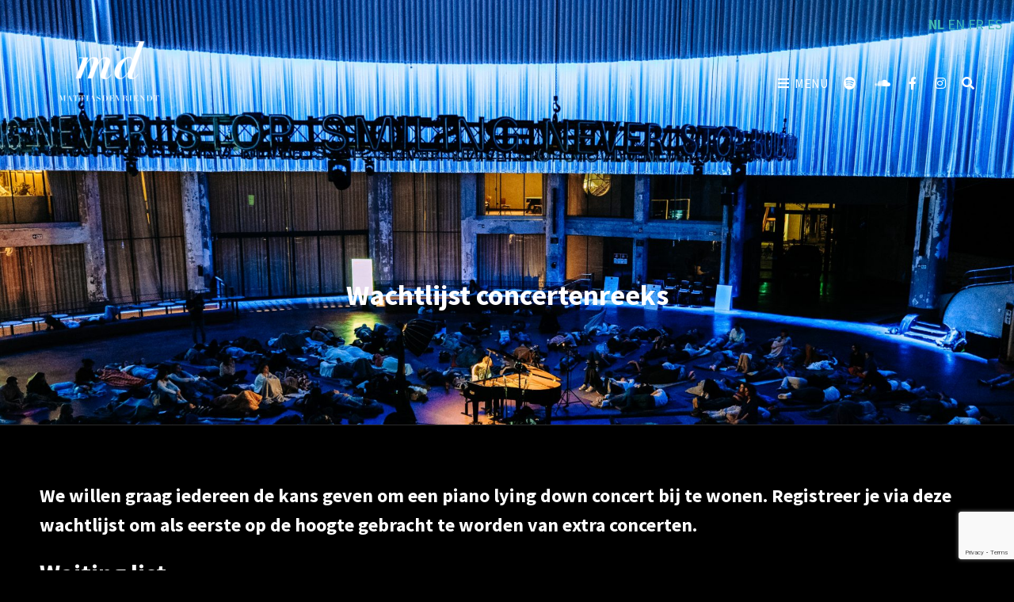

--- FILE ---
content_type: text/html; charset=UTF-8
request_url: https://www.mattiasdevriendt.com/waitinglist/
body_size: 24362
content:
<!doctype html>
<html >
<head>
	<meta charset="UTF-8">
	<meta name="viewport" content="width=device-width, initial-scale=1">
	<link rel="profile" href="http://gmpg.org/xfn/11">
	<script>(function(html){html.className = html.className.replace(/\bno-js\b/,'js')})(document.documentElement);</script>
<meta name='robots' content='index, follow, max-image-preview:large, max-snippet:-1, max-video-preview:-1' />

<!-- Google Tag Manager for WordPress by gtm4wp.com -->
<script data-cfasync="false" data-pagespeed-no-defer>
	var gtm4wp_datalayer_name = "dataLayer";
	var dataLayer = dataLayer || [];
</script>
<!-- End Google Tag Manager for WordPress by gtm4wp.com -->
	<!-- This site is optimized with the Yoast SEO plugin v23.4 - https://yoast.com/wordpress/plugins/seo/ -->
	<title>Wachtlijst concertenreeks - Mattias Devriendt</title>
	<link rel="canonical" href="https://www.mattiasdevriendt.com/waitinglist/" />
	<meta property="og:locale" content="nl_NL" />
	<meta property="og:type" content="article" />
	<meta property="og:title" content="Wachtlijst concertenreeks - Mattias Devriendt" />
	<meta property="og:description" content="We willen graag iedereen de kans geven om een piano lying down concert bij te wonen. Registreer je via deze wachtlijst om als eerste op de hoogte gebracht te wordenContinue readingWachtlijst concertenreeks" />
	<meta property="og:url" content="https://www.mattiasdevriendt.com/waitinglist/" />
	<meta property="og:site_name" content="Mattias Devriendt" />
	<meta property="article:modified_time" content="2024-11-09T21:29:16+00:00" />
	<meta name="twitter:card" content="summary_large_image" />
	<script type="application/ld+json" class="yoast-schema-graph">{"@context":"https://schema.org","@graph":[{"@type":"WebPage","@id":"https://www.mattiasdevriendt.com/waitinglist/","url":"https://www.mattiasdevriendt.com/waitinglist/","name":"Wachtlijst concertenreeks - Mattias Devriendt","isPartOf":{"@id":"https://www.mattiasdevriendt.com/#website"},"datePublished":"2023-08-27T20:18:24+00:00","dateModified":"2024-11-09T21:29:16+00:00","breadcrumb":{"@id":"https://www.mattiasdevriendt.com/waitinglist/#breadcrumb"},"inLanguage":"nl-NL","potentialAction":[{"@type":"ReadAction","target":["https://www.mattiasdevriendt.com/waitinglist/"]}]},{"@type":"BreadcrumbList","@id":"https://www.mattiasdevriendt.com/waitinglist/#breadcrumb","itemListElement":[{"@type":"ListItem","position":1,"name":"Home","item":"https://www.mattiasdevriendt.com/"},{"@type":"ListItem","position":2,"name":"Wachtlijst concertenreeks"}]},{"@type":"WebSite","@id":"https://www.mattiasdevriendt.com/#website","url":"https://www.mattiasdevriendt.com/","name":"Mattias Devriendt","description":"Belgian pianist - composer","publisher":{"@id":"https://www.mattiasdevriendt.com/#/schema/person/39bb00773dafe95bebfe9d29c6d7024a"},"potentialAction":[{"@type":"SearchAction","target":{"@type":"EntryPoint","urlTemplate":"https://www.mattiasdevriendt.com/?s={search_term_string}"},"query-input":{"@type":"PropertyValueSpecification","valueRequired":true,"valueName":"search_term_string"}}],"inLanguage":"nl-NL"},{"@type":["Person","Organization"],"@id":"https://www.mattiasdevriendt.com/#/schema/person/39bb00773dafe95bebfe9d29c6d7024a","name":"Admin","image":{"@type":"ImageObject","inLanguage":"nl-NL","@id":"https://www.mattiasdevriendt.com/#/schema/person/image/","url":"https://www.mattiasdevriendt.com/wp-content/uploads/2021/12/12-1-e1642160584835.jpg","contentUrl":"https://www.mattiasdevriendt.com/wp-content/uploads/2021/12/12-1-e1642160584835.jpg","width":1002,"height":968,"caption":"Admin"},"logo":{"@id":"https://www.mattiasdevriendt.com/#/schema/person/image/"},"sameAs":["https://www.mattiasdevriendt.com"]}]}</script>
	<!-- / Yoast SEO plugin. -->


<link rel='dns-prefetch' href='//fonts.googleapis.com' />
<link rel="alternate" type="application/rss+xml" title="Mattias Devriendt &raquo; feed" href="https://www.mattiasdevriendt.com/feed/" />
<link rel="alternate" type="application/rss+xml" title="Mattias Devriendt &raquo; reacties feed" href="https://www.mattiasdevriendt.com/comments/feed/" />
<link rel="alternate" title="oEmbed (JSON)" type="application/json+oembed" href="https://www.mattiasdevriendt.com/wp-json/oembed/1.0/embed?url=https%3A%2F%2Fwww.mattiasdevriendt.com%2Fwaitinglist%2F" />
<link rel="alternate" title="oEmbed (XML)" type="text/xml+oembed" href="https://www.mattiasdevriendt.com/wp-json/oembed/1.0/embed?url=https%3A%2F%2Fwww.mattiasdevriendt.com%2Fwaitinglist%2F&#038;format=xml" />
<style id='wp-img-auto-sizes-contain-inline-css' type='text/css'>
img:is([sizes=auto i],[sizes^="auto," i]){contain-intrinsic-size:3000px 1500px}
/*# sourceURL=wp-img-auto-sizes-contain-inline-css */
</style>
<style id='wp-emoji-styles-inline-css' type='text/css'>

	img.wp-smiley, img.emoji {
		display: inline !important;
		border: none !important;
		box-shadow: none !important;
		height: 1em !important;
		width: 1em !important;
		margin: 0 0.07em !important;
		vertical-align: -0.1em !important;
		background: none !important;
		padding: 0 !important;
	}
/*# sourceURL=wp-emoji-styles-inline-css */
</style>
<style id='wp-block-library-inline-css' type='text/css'>
:root{--wp-block-synced-color:#7a00df;--wp-block-synced-color--rgb:122,0,223;--wp-bound-block-color:var(--wp-block-synced-color);--wp-editor-canvas-background:#ddd;--wp-admin-theme-color:#007cba;--wp-admin-theme-color--rgb:0,124,186;--wp-admin-theme-color-darker-10:#006ba1;--wp-admin-theme-color-darker-10--rgb:0,107,160.5;--wp-admin-theme-color-darker-20:#005a87;--wp-admin-theme-color-darker-20--rgb:0,90,135;--wp-admin-border-width-focus:2px}@media (min-resolution:192dpi){:root{--wp-admin-border-width-focus:1.5px}}.wp-element-button{cursor:pointer}:root .has-very-light-gray-background-color{background-color:#eee}:root .has-very-dark-gray-background-color{background-color:#313131}:root .has-very-light-gray-color{color:#eee}:root .has-very-dark-gray-color{color:#313131}:root .has-vivid-green-cyan-to-vivid-cyan-blue-gradient-background{background:linear-gradient(135deg,#00d084,#0693e3)}:root .has-purple-crush-gradient-background{background:linear-gradient(135deg,#34e2e4,#4721fb 50%,#ab1dfe)}:root .has-hazy-dawn-gradient-background{background:linear-gradient(135deg,#faaca8,#dad0ec)}:root .has-subdued-olive-gradient-background{background:linear-gradient(135deg,#fafae1,#67a671)}:root .has-atomic-cream-gradient-background{background:linear-gradient(135deg,#fdd79a,#004a59)}:root .has-nightshade-gradient-background{background:linear-gradient(135deg,#330968,#31cdcf)}:root .has-midnight-gradient-background{background:linear-gradient(135deg,#020381,#2874fc)}:root{--wp--preset--font-size--normal:16px;--wp--preset--font-size--huge:42px}.has-regular-font-size{font-size:1em}.has-larger-font-size{font-size:2.625em}.has-normal-font-size{font-size:var(--wp--preset--font-size--normal)}.has-huge-font-size{font-size:var(--wp--preset--font-size--huge)}.has-text-align-center{text-align:center}.has-text-align-left{text-align:left}.has-text-align-right{text-align:right}.has-fit-text{white-space:nowrap!important}#end-resizable-editor-section{display:none}.aligncenter{clear:both}.items-justified-left{justify-content:flex-start}.items-justified-center{justify-content:center}.items-justified-right{justify-content:flex-end}.items-justified-space-between{justify-content:space-between}.screen-reader-text{border:0;clip-path:inset(50%);height:1px;margin:-1px;overflow:hidden;padding:0;position:absolute;width:1px;word-wrap:normal!important}.screen-reader-text:focus{background-color:#ddd;clip-path:none;color:#444;display:block;font-size:1em;height:auto;left:5px;line-height:normal;padding:15px 23px 14px;text-decoration:none;top:5px;width:auto;z-index:100000}html :where(.has-border-color){border-style:solid}html :where([style*=border-top-color]){border-top-style:solid}html :where([style*=border-right-color]){border-right-style:solid}html :where([style*=border-bottom-color]){border-bottom-style:solid}html :where([style*=border-left-color]){border-left-style:solid}html :where([style*=border-width]){border-style:solid}html :where([style*=border-top-width]){border-top-style:solid}html :where([style*=border-right-width]){border-right-style:solid}html :where([style*=border-bottom-width]){border-bottom-style:solid}html :where([style*=border-left-width]){border-left-style:solid}html :where(img[class*=wp-image-]){height:auto;max-width:100%}:where(figure){margin:0 0 1em}html :where(.is-position-sticky){--wp-admin--admin-bar--position-offset:var(--wp-admin--admin-bar--height,0px)}@media screen and (max-width:600px){html :where(.is-position-sticky){--wp-admin--admin-bar--position-offset:0px}}

/*# sourceURL=wp-block-library-inline-css */
</style><style id='wp-block-image-inline-css' type='text/css'>
.wp-block-image>a,.wp-block-image>figure>a{display:inline-block}.wp-block-image img{box-sizing:border-box;height:auto;max-width:100%;vertical-align:bottom}@media not (prefers-reduced-motion){.wp-block-image img.hide{visibility:hidden}.wp-block-image img.show{animation:show-content-image .4s}}.wp-block-image[style*=border-radius] img,.wp-block-image[style*=border-radius]>a{border-radius:inherit}.wp-block-image.has-custom-border img{box-sizing:border-box}.wp-block-image.aligncenter{text-align:center}.wp-block-image.alignfull>a,.wp-block-image.alignwide>a{width:100%}.wp-block-image.alignfull img,.wp-block-image.alignwide img{height:auto;width:100%}.wp-block-image .aligncenter,.wp-block-image .alignleft,.wp-block-image .alignright,.wp-block-image.aligncenter,.wp-block-image.alignleft,.wp-block-image.alignright{display:table}.wp-block-image .aligncenter>figcaption,.wp-block-image .alignleft>figcaption,.wp-block-image .alignright>figcaption,.wp-block-image.aligncenter>figcaption,.wp-block-image.alignleft>figcaption,.wp-block-image.alignright>figcaption{caption-side:bottom;display:table-caption}.wp-block-image .alignleft{float:left;margin:.5em 1em .5em 0}.wp-block-image .alignright{float:right;margin:.5em 0 .5em 1em}.wp-block-image .aligncenter{margin-left:auto;margin-right:auto}.wp-block-image :where(figcaption){margin-bottom:1em;margin-top:.5em}.wp-block-image.is-style-circle-mask img{border-radius:9999px}@supports ((-webkit-mask-image:none) or (mask-image:none)) or (-webkit-mask-image:none){.wp-block-image.is-style-circle-mask img{border-radius:0;-webkit-mask-image:url('data:image/svg+xml;utf8,<svg viewBox="0 0 100 100" xmlns="http://www.w3.org/2000/svg"><circle cx="50" cy="50" r="50"/></svg>');mask-image:url('data:image/svg+xml;utf8,<svg viewBox="0 0 100 100" xmlns="http://www.w3.org/2000/svg"><circle cx="50" cy="50" r="50"/></svg>');mask-mode:alpha;-webkit-mask-position:center;mask-position:center;-webkit-mask-repeat:no-repeat;mask-repeat:no-repeat;-webkit-mask-size:contain;mask-size:contain}}:root :where(.wp-block-image.is-style-rounded img,.wp-block-image .is-style-rounded img){border-radius:9999px}.wp-block-image figure{margin:0}.wp-lightbox-container{display:flex;flex-direction:column;position:relative}.wp-lightbox-container img{cursor:zoom-in}.wp-lightbox-container img:hover+button{opacity:1}.wp-lightbox-container button{align-items:center;backdrop-filter:blur(16px) saturate(180%);background-color:#5a5a5a40;border:none;border-radius:4px;cursor:zoom-in;display:flex;height:20px;justify-content:center;opacity:0;padding:0;position:absolute;right:16px;text-align:center;top:16px;width:20px;z-index:100}@media not (prefers-reduced-motion){.wp-lightbox-container button{transition:opacity .2s ease}}.wp-lightbox-container button:focus-visible{outline:3px auto #5a5a5a40;outline:3px auto -webkit-focus-ring-color;outline-offset:3px}.wp-lightbox-container button:hover{cursor:pointer;opacity:1}.wp-lightbox-container button:focus{opacity:1}.wp-lightbox-container button:focus,.wp-lightbox-container button:hover,.wp-lightbox-container button:not(:hover):not(:active):not(.has-background){background-color:#5a5a5a40;border:none}.wp-lightbox-overlay{box-sizing:border-box;cursor:zoom-out;height:100vh;left:0;overflow:hidden;position:fixed;top:0;visibility:hidden;width:100%;z-index:100000}.wp-lightbox-overlay .close-button{align-items:center;cursor:pointer;display:flex;justify-content:center;min-height:40px;min-width:40px;padding:0;position:absolute;right:calc(env(safe-area-inset-right) + 16px);top:calc(env(safe-area-inset-top) + 16px);z-index:5000000}.wp-lightbox-overlay .close-button:focus,.wp-lightbox-overlay .close-button:hover,.wp-lightbox-overlay .close-button:not(:hover):not(:active):not(.has-background){background:none;border:none}.wp-lightbox-overlay .lightbox-image-container{height:var(--wp--lightbox-container-height);left:50%;overflow:hidden;position:absolute;top:50%;transform:translate(-50%,-50%);transform-origin:top left;width:var(--wp--lightbox-container-width);z-index:9999999999}.wp-lightbox-overlay .wp-block-image{align-items:center;box-sizing:border-box;display:flex;height:100%;justify-content:center;margin:0;position:relative;transform-origin:0 0;width:100%;z-index:3000000}.wp-lightbox-overlay .wp-block-image img{height:var(--wp--lightbox-image-height);min-height:var(--wp--lightbox-image-height);min-width:var(--wp--lightbox-image-width);width:var(--wp--lightbox-image-width)}.wp-lightbox-overlay .wp-block-image figcaption{display:none}.wp-lightbox-overlay button{background:none;border:none}.wp-lightbox-overlay .scrim{background-color:#fff;height:100%;opacity:.9;position:absolute;width:100%;z-index:2000000}.wp-lightbox-overlay.active{visibility:visible}@media not (prefers-reduced-motion){.wp-lightbox-overlay.active{animation:turn-on-visibility .25s both}.wp-lightbox-overlay.active img{animation:turn-on-visibility .35s both}.wp-lightbox-overlay.show-closing-animation:not(.active){animation:turn-off-visibility .35s both}.wp-lightbox-overlay.show-closing-animation:not(.active) img{animation:turn-off-visibility .25s both}.wp-lightbox-overlay.zoom.active{animation:none;opacity:1;visibility:visible}.wp-lightbox-overlay.zoom.active .lightbox-image-container{animation:lightbox-zoom-in .4s}.wp-lightbox-overlay.zoom.active .lightbox-image-container img{animation:none}.wp-lightbox-overlay.zoom.active .scrim{animation:turn-on-visibility .4s forwards}.wp-lightbox-overlay.zoom.show-closing-animation:not(.active){animation:none}.wp-lightbox-overlay.zoom.show-closing-animation:not(.active) .lightbox-image-container{animation:lightbox-zoom-out .4s}.wp-lightbox-overlay.zoom.show-closing-animation:not(.active) .lightbox-image-container img{animation:none}.wp-lightbox-overlay.zoom.show-closing-animation:not(.active) .scrim{animation:turn-off-visibility .4s forwards}}@keyframes show-content-image{0%{visibility:hidden}99%{visibility:hidden}to{visibility:visible}}@keyframes turn-on-visibility{0%{opacity:0}to{opacity:1}}@keyframes turn-off-visibility{0%{opacity:1;visibility:visible}99%{opacity:0;visibility:visible}to{opacity:0;visibility:hidden}}@keyframes lightbox-zoom-in{0%{transform:translate(calc((-100vw + var(--wp--lightbox-scrollbar-width))/2 + var(--wp--lightbox-initial-left-position)),calc(-50vh + var(--wp--lightbox-initial-top-position))) scale(var(--wp--lightbox-scale))}to{transform:translate(-50%,-50%) scale(1)}}@keyframes lightbox-zoom-out{0%{transform:translate(-50%,-50%) scale(1);visibility:visible}99%{visibility:visible}to{transform:translate(calc((-100vw + var(--wp--lightbox-scrollbar-width))/2 + var(--wp--lightbox-initial-left-position)),calc(-50vh + var(--wp--lightbox-initial-top-position))) scale(var(--wp--lightbox-scale));visibility:hidden}}
/*# sourceURL=https://www.mattiasdevriendt.com/wp-includes/blocks/image/style.min.css */
</style>
<style id='wp-block-image-theme-inline-css' type='text/css'>
:root :where(.wp-block-image figcaption){color:#555;font-size:13px;text-align:center}.is-dark-theme :root :where(.wp-block-image figcaption){color:#ffffffa6}.wp-block-image{margin:0 0 1em}
/*# sourceURL=https://www.mattiasdevriendt.com/wp-includes/blocks/image/theme.min.css */
</style>
<style id='wp-block-paragraph-inline-css' type='text/css'>
.is-small-text{font-size:.875em}.is-regular-text{font-size:1em}.is-large-text{font-size:2.25em}.is-larger-text{font-size:3em}.has-drop-cap:not(:focus):first-letter{float:left;font-size:8.4em;font-style:normal;font-weight:100;line-height:.68;margin:.05em .1em 0 0;text-transform:uppercase}body.rtl .has-drop-cap:not(:focus):first-letter{float:none;margin-left:.1em}p.has-drop-cap.has-background{overflow:hidden}:root :where(p.has-background){padding:1.25em 2.375em}:where(p.has-text-color:not(.has-link-color)) a{color:inherit}p.has-text-align-left[style*="writing-mode:vertical-lr"],p.has-text-align-right[style*="writing-mode:vertical-rl"]{rotate:180deg}
/*# sourceURL=https://www.mattiasdevriendt.com/wp-includes/blocks/paragraph/style.min.css */
</style>
<style id='global-styles-inline-css' type='text/css'>
:root{--wp--preset--aspect-ratio--square: 1;--wp--preset--aspect-ratio--4-3: 4/3;--wp--preset--aspect-ratio--3-4: 3/4;--wp--preset--aspect-ratio--3-2: 3/2;--wp--preset--aspect-ratio--2-3: 2/3;--wp--preset--aspect-ratio--16-9: 16/9;--wp--preset--aspect-ratio--9-16: 9/16;--wp--preset--color--black: #000000;--wp--preset--color--cyan-bluish-gray: #abb8c3;--wp--preset--color--white: #ffffff;--wp--preset--color--pale-pink: #f78da7;--wp--preset--color--vivid-red: #cf2e2e;--wp--preset--color--luminous-vivid-orange: #ff6900;--wp--preset--color--luminous-vivid-amber: #fcb900;--wp--preset--color--light-green-cyan: #7bdcb5;--wp--preset--color--vivid-green-cyan: #00d084;--wp--preset--color--pale-cyan-blue: #8ed1fc;--wp--preset--color--vivid-cyan-blue: #0693e3;--wp--preset--color--vivid-purple: #9b51e0;--wp--preset--color--light-black: #111111;--wp--preset--color--gray: #999999;--wp--preset--color--yellow: #fdd935;--wp--preset--color--dark-yellow: #ecbc2a;--wp--preset--color--baked: #6fb9c8;--wp--preset--color--green: #57b958;--wp--preset--color--orange: #fb8122;--wp--preset--color--violet: #f701fb;--wp--preset--color--dark-violet: #860ec4;--wp--preset--color--mandy: #e35d5c;--wp--preset--color--blue: #153271;--wp--preset--gradient--vivid-cyan-blue-to-vivid-purple: linear-gradient(135deg,rgb(6,147,227) 0%,rgb(155,81,224) 100%);--wp--preset--gradient--light-green-cyan-to-vivid-green-cyan: linear-gradient(135deg,rgb(122,220,180) 0%,rgb(0,208,130) 100%);--wp--preset--gradient--luminous-vivid-amber-to-luminous-vivid-orange: linear-gradient(135deg,rgb(252,185,0) 0%,rgb(255,105,0) 100%);--wp--preset--gradient--luminous-vivid-orange-to-vivid-red: linear-gradient(135deg,rgb(255,105,0) 0%,rgb(207,46,46) 100%);--wp--preset--gradient--very-light-gray-to-cyan-bluish-gray: linear-gradient(135deg,rgb(238,238,238) 0%,rgb(169,184,195) 100%);--wp--preset--gradient--cool-to-warm-spectrum: linear-gradient(135deg,rgb(74,234,220) 0%,rgb(151,120,209) 20%,rgb(207,42,186) 40%,rgb(238,44,130) 60%,rgb(251,105,98) 80%,rgb(254,248,76) 100%);--wp--preset--gradient--blush-light-purple: linear-gradient(135deg,rgb(255,206,236) 0%,rgb(152,150,240) 100%);--wp--preset--gradient--blush-bordeaux: linear-gradient(135deg,rgb(254,205,165) 0%,rgb(254,45,45) 50%,rgb(107,0,62) 100%);--wp--preset--gradient--luminous-dusk: linear-gradient(135deg,rgb(255,203,112) 0%,rgb(199,81,192) 50%,rgb(65,88,208) 100%);--wp--preset--gradient--pale-ocean: linear-gradient(135deg,rgb(255,245,203) 0%,rgb(182,227,212) 50%,rgb(51,167,181) 100%);--wp--preset--gradient--electric-grass: linear-gradient(135deg,rgb(202,248,128) 0%,rgb(113,206,126) 100%);--wp--preset--gradient--midnight: linear-gradient(135deg,rgb(2,3,129) 0%,rgb(40,116,252) 100%);--wp--preset--font-size--small: 13px;--wp--preset--font-size--medium: 20px;--wp--preset--font-size--large: 42px;--wp--preset--font-size--x-large: 42px;--wp--preset--font-size--normal: 20px;--wp--preset--font-size--huge: 58px;--wp--preset--spacing--20: 0.44rem;--wp--preset--spacing--30: 0.67rem;--wp--preset--spacing--40: 1rem;--wp--preset--spacing--50: 1.5rem;--wp--preset--spacing--60: 2.25rem;--wp--preset--spacing--70: 3.38rem;--wp--preset--spacing--80: 5.06rem;--wp--preset--shadow--natural: 6px 6px 9px rgba(0, 0, 0, 0.2);--wp--preset--shadow--deep: 12px 12px 50px rgba(0, 0, 0, 0.4);--wp--preset--shadow--sharp: 6px 6px 0px rgba(0, 0, 0, 0.2);--wp--preset--shadow--outlined: 6px 6px 0px -3px rgb(255, 255, 255), 6px 6px rgb(0, 0, 0);--wp--preset--shadow--crisp: 6px 6px 0px rgb(0, 0, 0);}:where(.is-layout-flex){gap: 0.5em;}:where(.is-layout-grid){gap: 0.5em;}body .is-layout-flex{display: flex;}.is-layout-flex{flex-wrap: wrap;align-items: center;}.is-layout-flex > :is(*, div){margin: 0;}body .is-layout-grid{display: grid;}.is-layout-grid > :is(*, div){margin: 0;}:where(.wp-block-columns.is-layout-flex){gap: 2em;}:where(.wp-block-columns.is-layout-grid){gap: 2em;}:where(.wp-block-post-template.is-layout-flex){gap: 1.25em;}:where(.wp-block-post-template.is-layout-grid){gap: 1.25em;}.has-black-color{color: var(--wp--preset--color--black) !important;}.has-cyan-bluish-gray-color{color: var(--wp--preset--color--cyan-bluish-gray) !important;}.has-white-color{color: var(--wp--preset--color--white) !important;}.has-pale-pink-color{color: var(--wp--preset--color--pale-pink) !important;}.has-vivid-red-color{color: var(--wp--preset--color--vivid-red) !important;}.has-luminous-vivid-orange-color{color: var(--wp--preset--color--luminous-vivid-orange) !important;}.has-luminous-vivid-amber-color{color: var(--wp--preset--color--luminous-vivid-amber) !important;}.has-light-green-cyan-color{color: var(--wp--preset--color--light-green-cyan) !important;}.has-vivid-green-cyan-color{color: var(--wp--preset--color--vivid-green-cyan) !important;}.has-pale-cyan-blue-color{color: var(--wp--preset--color--pale-cyan-blue) !important;}.has-vivid-cyan-blue-color{color: var(--wp--preset--color--vivid-cyan-blue) !important;}.has-vivid-purple-color{color: var(--wp--preset--color--vivid-purple) !important;}.has-black-background-color{background-color: var(--wp--preset--color--black) !important;}.has-cyan-bluish-gray-background-color{background-color: var(--wp--preset--color--cyan-bluish-gray) !important;}.has-white-background-color{background-color: var(--wp--preset--color--white) !important;}.has-pale-pink-background-color{background-color: var(--wp--preset--color--pale-pink) !important;}.has-vivid-red-background-color{background-color: var(--wp--preset--color--vivid-red) !important;}.has-luminous-vivid-orange-background-color{background-color: var(--wp--preset--color--luminous-vivid-orange) !important;}.has-luminous-vivid-amber-background-color{background-color: var(--wp--preset--color--luminous-vivid-amber) !important;}.has-light-green-cyan-background-color{background-color: var(--wp--preset--color--light-green-cyan) !important;}.has-vivid-green-cyan-background-color{background-color: var(--wp--preset--color--vivid-green-cyan) !important;}.has-pale-cyan-blue-background-color{background-color: var(--wp--preset--color--pale-cyan-blue) !important;}.has-vivid-cyan-blue-background-color{background-color: var(--wp--preset--color--vivid-cyan-blue) !important;}.has-vivid-purple-background-color{background-color: var(--wp--preset--color--vivid-purple) !important;}.has-black-border-color{border-color: var(--wp--preset--color--black) !important;}.has-cyan-bluish-gray-border-color{border-color: var(--wp--preset--color--cyan-bluish-gray) !important;}.has-white-border-color{border-color: var(--wp--preset--color--white) !important;}.has-pale-pink-border-color{border-color: var(--wp--preset--color--pale-pink) !important;}.has-vivid-red-border-color{border-color: var(--wp--preset--color--vivid-red) !important;}.has-luminous-vivid-orange-border-color{border-color: var(--wp--preset--color--luminous-vivid-orange) !important;}.has-luminous-vivid-amber-border-color{border-color: var(--wp--preset--color--luminous-vivid-amber) !important;}.has-light-green-cyan-border-color{border-color: var(--wp--preset--color--light-green-cyan) !important;}.has-vivid-green-cyan-border-color{border-color: var(--wp--preset--color--vivid-green-cyan) !important;}.has-pale-cyan-blue-border-color{border-color: var(--wp--preset--color--pale-cyan-blue) !important;}.has-vivid-cyan-blue-border-color{border-color: var(--wp--preset--color--vivid-cyan-blue) !important;}.has-vivid-purple-border-color{border-color: var(--wp--preset--color--vivid-purple) !important;}.has-vivid-cyan-blue-to-vivid-purple-gradient-background{background: var(--wp--preset--gradient--vivid-cyan-blue-to-vivid-purple) !important;}.has-light-green-cyan-to-vivid-green-cyan-gradient-background{background: var(--wp--preset--gradient--light-green-cyan-to-vivid-green-cyan) !important;}.has-luminous-vivid-amber-to-luminous-vivid-orange-gradient-background{background: var(--wp--preset--gradient--luminous-vivid-amber-to-luminous-vivid-orange) !important;}.has-luminous-vivid-orange-to-vivid-red-gradient-background{background: var(--wp--preset--gradient--luminous-vivid-orange-to-vivid-red) !important;}.has-very-light-gray-to-cyan-bluish-gray-gradient-background{background: var(--wp--preset--gradient--very-light-gray-to-cyan-bluish-gray) !important;}.has-cool-to-warm-spectrum-gradient-background{background: var(--wp--preset--gradient--cool-to-warm-spectrum) !important;}.has-blush-light-purple-gradient-background{background: var(--wp--preset--gradient--blush-light-purple) !important;}.has-blush-bordeaux-gradient-background{background: var(--wp--preset--gradient--blush-bordeaux) !important;}.has-luminous-dusk-gradient-background{background: var(--wp--preset--gradient--luminous-dusk) !important;}.has-pale-ocean-gradient-background{background: var(--wp--preset--gradient--pale-ocean) !important;}.has-electric-grass-gradient-background{background: var(--wp--preset--gradient--electric-grass) !important;}.has-midnight-gradient-background{background: var(--wp--preset--gradient--midnight) !important;}.has-small-font-size{font-size: var(--wp--preset--font-size--small) !important;}.has-medium-font-size{font-size: var(--wp--preset--font-size--medium) !important;}.has-large-font-size{font-size: var(--wp--preset--font-size--large) !important;}.has-x-large-font-size{font-size: var(--wp--preset--font-size--x-large) !important;}
/*# sourceURL=global-styles-inline-css */
</style>

<style id='classic-theme-styles-inline-css' type='text/css'>
/*! This file is auto-generated */
.wp-block-button__link{color:#fff;background-color:#32373c;border-radius:9999px;box-shadow:none;text-decoration:none;padding:calc(.667em + 2px) calc(1.333em + 2px);font-size:1.125em}.wp-block-file__button{background:#32373c;color:#fff;text-decoration:none}
/*# sourceURL=/wp-includes/css/classic-themes.min.css */
</style>
<link rel='stylesheet' id='catch-infinite-scroll-css' href='https://usercontent.one/wp/www.mattiasdevriendt.com/wp-content/plugins/catch-infinite-scroll/public/css/catch-infinite-scroll-public.css?ver=1.9' type='text/css' media='all' />
<link rel='stylesheet' id='dashicons-css' href='https://www.mattiasdevriendt.com/wp-includes/css/dashicons.min.css?ver=6.9' type='text/css' media='all' />
<link rel='stylesheet' id='catch-instagram-feed-gallery-widget-css' href='https://usercontent.one/wp/www.mattiasdevriendt.com/wp-content/plugins/catch-instagram-feed-gallery-widget/public/css/catch-instagram-feed-gallery-widget-public.css?ver=2.3' type='text/css' media='all' />
<link rel='stylesheet' id='catch-social-share-css' href='https://usercontent.one/wp/www.mattiasdevriendt.com/wp-content/plugins/catch-social-share/public/css/catch-social-share-public.css?ver=1.2.2' type='text/css' media='all' />
<link rel='stylesheet' id='font-awesome-css' href='https://usercontent.one/wp/www.mattiasdevriendt.com/wp-content/plugins/catch-social-share/public/../fonts/css/font-awesome.css?ver=1.2.2' type='text/css' media='all' />
<link rel='stylesheet' id='contact-form-7-css' href='https://usercontent.one/wp/www.mattiasdevriendt.com/wp-content/plugins/contact-form-7/includes/css/styles.css?ver=6.1.2' type='text/css' media='all' />
<link rel='stylesheet' id='essential-widgets-css' href='https://usercontent.one/wp/www.mattiasdevriendt.com/wp-content/plugins/essential-widgets/public/css/essential-widgets-public.css?ver=1.9' type='text/css' media='all' />
<link rel='stylesheet' id='import-eventbrite-events-front-css' href='https://usercontent.one/wp/www.mattiasdevriendt.com/wp-content/plugins/import-eventbrite-events/assets/css/import-eventbrite-events.css?ver=6.9' type='text/css' media='all' />
<link rel='stylesheet' id='import-eventbrite-events-front-style2-css' href='https://usercontent.one/wp/www.mattiasdevriendt.com/wp-content/plugins/import-eventbrite-events/assets/css/grid-style2.css?ver=6.9' type='text/css' media='all' />
<link rel='stylesheet' id='to-top-css' href='https://usercontent.one/wp/www.mattiasdevriendt.com/wp-content/plugins/to-top/public/css/to-top-public.css?ver=2.3' type='text/css' media='all' />
<link rel='stylesheet' id='zubin-fonts-css' href='https://fonts.googleapis.com/css?family=Source+Sans+Pro%3A300%2C400%2C500%2C600%2C700%2C400italic%2C700italic&#038;subset=latin%2Clatin-ext' type='text/css' media='all' />
<link rel='stylesheet' id='zubin-style-css' href='https://usercontent.one/wp/www.mattiasdevriendt.com/wp-content/themes/zubin-pro/style.css?ver=20220128-122410' type='text/css' media='all' />
<style id='zubin-style-inline-css' type='text/css'>
body, button, input, select, textarea { font-family: "Source Sans Pro", sans-serif; }
.site-title { font-family: "Source Sans Pro", sans-serif; }
.site-description { font-family: "Source Sans Pro", sans-serif; }
h1, h2, h3, h4, h5, h6 { font-family: "Source Sans Pro", sans-serif; }
.entry-title, .page-title, .section-title, widget-title, widgettitle { font-family: "Source Sans Pro", sans-serif; }
.home .custom-header-content .entry-container { max-width: 480px; }
#featured-slider-section .entry-container { max-width: 480px; }
.home .custom-header:before { background-color: rgba(0, 0, 0, 0); } 
body:not(.home) .custom-header:before { background-color: rgba(0, 0, 0, 0); } 
button, input[type="button"], input[type="reset"], input[type="submit"], .button, .posts-navigation .nav-links a, .pagination .nav-links .prev, .pagination .nav-links .next, .site-main #infinite-handle span button, .hero-content-wrapper .more-link, .promotion-sale-wrapper .hentry .more-link, .promotion-contact-wrapper .hentry .more-link, .recent-blog-content .more-recent-posts .more-link, .custom-header .more-link, .featured-slider-section .more-link, #feature-slider-section .more-link, .view-all-button .more-link, .woocommerce div.product form.cart .button, .woocommerce #respond input#submit, .woocommerce button.button, .woocommerce input.button, .pricing-section .hentry .more-link, .product-container .wc-forward, .promotion-section .more-link, #footer-newsletter .ewnewsletter .hentry form input[type="email"], #footer-newsletter .hentry.ew-newsletter-wrap.newsletter-action.custom input[type="text"], #footer-newsletter .hentry.ew-newsletter-wrap.newsletter-action.custom input[type="text"] ~ input[type="submit"], .app-section .more-link, .promotion-sale .more-link, .venue-section .more-link, .theme-scheme-music button.ghost-button > span, .theme-scheme-music .button.ghost-button > span, .theme-scheme-music .more-link.ghost-button > span { border-radius: 36px; }

		@media screen and (min-width: 64em){
			#reservation-section {
				background-size: auto;
			}
		}
/*# sourceURL=zubin-style-inline-css */
</style>
<link rel='stylesheet' id='zubin-block-style-css' href='https://usercontent.one/wp/www.mattiasdevriendt.com/wp-content/themes/zubin-pro/assets/css/blocks.css?ver=1.0' type='text/css' media='all' />
<style id='zubin-block-style-inline-css' type='text/css'>
.menu-inside-wrapper,
							.comment-respond input[type ="text"],
							.comment-respond input[type ="email"],
							.comment-respond input[type ="url"],
							.comment-respond input[type ="password"],
							.comment-respond input[type ="search"],
							.comment-respond input[type ="number"],
							.comment-respond input[type ="tel"],
							.comment-respond input[type ="range"],
							.comment-respond input[type ="date"],
							.comment-respond input[type ="month"],
							.comment-respond input[type ="week"],
							.comment-respond input[type ="time"],
							.comment-respond input[type ="datetime"],
							.comment-respond input[type ="datetime-local"],
							.comment-respond input[type ="color"],
							.comment-respond textarea,
							.comment-respond select,
							.sidebar input[type         ="search"].search-field,
							.select2-container--default .select2-selection--single,
							.screen-reader-text:focus,
							.boxed-layout .site,
							.ui-state-active,
							.ui-widget-content .ui-state-active,
							.ui-widget-header .ui-state-active,
							.testimonial-content-section.style3 .hentry-inner .entry-container,
							.why-choose-us-section.modern-style .entry-container,
							.ew-newsletter input[type   ="text"],
							.ew-newsletter input[type   ="email"],
							.ew-newsletter textarea,
							.timeline-section .hentry:after,
							.reservation-section .wrapper,
							section.ew-tabbed-recent-popular .ui-tabs .ui-tabs-panel,
							section.ew-tabbed-recent-popular .ui-state-default.ui-state-active,
							section.ew-tabbed-recent-popular .ui-widget-content .ui-state-default.ui-state-active,
							section.ew-tabbed-recent-popular .ui-widget-header .ui-state-default.ui-state-active,
							.theme-scheme-music button.ghost-button > span,
							.theme-scheme-music .button.ghost-button > span,
							.theme-scheme-music .more-link.ghost-button > span,
							.theme-scheme-personal .section:nth-child(2n-1).contact-section .hentry-inner,
							.theme-scheme-personal .section:nth-child(2n-1) .boxed-post .hentry .entry-container,
							.theme-scheme-personal .section:nth-child(2n-1).events-section.grid-layout .entry-container,
							.theme-scheme-personal .section:nth-child(2n-1).team-section.style3 .entry-container,
							.theme-scheme-personal .section:nth-child(2n-1).testimonial-content-section.style4 .hentry-inner,
							.theme-scheme-personal .section:nth-child(2n-1).product-review-section .hentry-inner,
							.theme-scheme-personal .section:nth-child(2n-1).faq-section .entry-header,
							.theme-scheme-personal .section:nth-child(2n-1).playlist-section .entry-container,
							.theme-scheme-wedding .section:nth-child(2n-1).contact-section .hentry-inner,
							.theme-scheme-wedding .section:nth-child(2n-1) .boxed-post .hentry .entry-container,
							.theme-scheme-wedding .section:nth-child(2n-1).events-section.grid-layout .entry-container,
							.theme-scheme-wedding .section:nth-child(2n-1).team-section.style3 .entry-container,
							.theme-scheme-wedding .section:nth-child(2n-1).testimonial-content-section.style4 .hentry-inner,
							.theme-scheme-wedding .section:nth-child(2n-1).product-review-section .hentry-inner,
							.theme-scheme-wedding .section:nth-child(2n-1).faq-section .entry-header,
							.theme-scheme-wedding .section:nth-child(2n-1).playlist-section .entry-container,
							body.modern-social .site-header-main .social-navigation > ul {
								background-color: #000000;
							}

							.timeline-section .hentry:before {
								color: #000000;
							}

							.testimonial-content-section.style2 .entry-content:after,
							.testimonial-content-section.style2 .entry-summary:after {
								border-top-color: #000000;
							}.theme-scheme-personal .section:nth-child(2n-1),
							.theme-scheme-wedding .section:nth-child(2n-1),
							#primary-menu-wrapper .site-header-cart,
							.boxed-post .hentry .entry-container,
							input[type  ="text"],
							input[type  ="email"],
							input[type  ="url"],
							input[type  ="password"],
							input[type  ="search"],
							input[type  ="number"],
							input[type  ="tel"],
							input[type  ="range"],
							input[type  ="date"],
							input[type  ="month"],
							input[type  ="week"],
							input[type  ="time"],
							input[type  ="datetime"],
							input[type  ="datetime-local"],
							input[type  ="color"],
							textarea,
							select,
							ins,
							.sidebar .widget,
							#footer-newsletter,
							mark,
							ins,
							ul.tabs.wc-tabs li.active a,
							.woocommerce-Tabs-panel,
							.shop_table thead th,
							ul.wc_payment_methods.payment_methods.methods li,
							.comment-respond,
							.widget_shopping_cart,
							pre,
							section.ew-tabbed-recent-popular .ui-state-default,
							section.ew-tabbed-recent-popular .ui-widget-content .ui-state-default,
							section.ew-tabbed-recent-popular .ui-widget-header .ui-state-default,
							.pagination .page-numbers,
							.pagination .page-numbers.dots:hover,
							.pagination .page-numbers.dots:focus,
							.page-links .post-page-numbers,
							.comment-container .comment-wrap,
							.events-section.grid-layout .entry-container,
							.team-section.style3 .entry-container,
							.logo-slider-section.style3,
							.testimonial-content-section.style4 .hentry-inner,
							.product-review-section .hentry-inner,
							.testimonial-content-section.style3,
							.pricing-section .hentry:not(.highlight) .hentry-inner:hover .entry-title a,
							.faq-section .entry-header,
							.playlist-section .entry-container,
							.absolute-header.header-top-with-bg .header-top-bar,
							.header-top-with-bg .header-top-bar,
							.rounded-social .site-footer-menu .social-navigation a:hover,
							.rounded-social .site-footer-menu .social-navigation a:focus,
							.rounded-social .site-footer-menu .social-links-menu a:hover,
							.rounded-social .site-footer-menu .social-links-menu a:focus,
							.main-navigation ul ul,
							.top-navigation ul ul,
							.secondary-navigation ul ul,
							.contact-section .hentry-inner,
							body.modern-social .site-header-main .social-navigation {
								background-color: #111111;
							}

							@media screen and (min-width: 75em) {
								.top-navigation .sub-menu,
								.top-navigation .children,
								.navigation-classic .main-navigation .sub-menu,
								.navigation-classic .main-navigation .children,
								.secondary-navigation .sub-menu,
								.secondary-navigation .children {
									background-color: #111111;
								}
							}

							.theme-scheme-personal .section:nth-child(2n-1).testimonial-content-section.style2 .entry-content:after,
							.theme-scheme-personal .section:nth-child(2n-1).testimonial-content-section.style2 .entry-summary:after,
							.theme-scheme-wedding .section:nth-child(2n-1).testimonial-content-section.style2 .entry-content:after,
							.theme-scheme-wedding .section:nth-child(2n-1).testimonial-content-section.style2 .entry-summary:after {
							    border-top-color: #111111;
							}

							.comment-container .comment-wrap:before {
								border-right-color:  #111111;
							}.custom-header,
							#colophon,
							.post-wrapper .post-thumbnail .posted-on a {
								background-color: #000000;
							}body,
							input,
							select,
							optgroup,
							textarea,
							input::placeholder,
							input[type="text"],
							input[type="email"],
							input[type="url"],
							input[type="password"],
							input[type="search"],
							input[type="number"],
							input[type="tel"],
							input[type="range"],
							input[type="date"],
							input[type="month"],
							input[type="week"],
							input[type="time"],
							input[type="datetime"],
							input[type="datetime-local"],
							input[type="color"],
							textarea,
							.breadcrumb-area .entry-breadcrumbs,
							.breadcrumb-area .woocommerce-breadcrumb,
							.breadcrumb-area .entry-breadcrumbs a,
							.breadcrumb-area .woocommerce-breadcrumb a,
							.pagination .page-numbers,
							.pagination .page-numbers.dots:hover,
							.pagination .page-numbers.dots:focus,
							#cancel-comment-reply-link,
							.skill-section .entry-title span,
							.app-section .social-navigation a,
							.album-section .social-navigation a,
							.zubin-mejs-container.mejs-container button,
							.mejs-time,
							.zubin-mejs-container.mejs-container button,
							.zubin-mejs-container.mejs-container .mejs-controls .mejs-playpause-button.mejs-button button,
							section.ew-tabbed-recent-popular .ui-widget-content {
								color: #999999;
							}.menu-toggle,
							.cart-contents,
							.site-header-menu .main-navigation a,
							.site-header-menu .social-navigation a,
							.dropdown-toggle,
							.header-top-bar .header-top-left,
							.header-top-with-bg .header-top-bar .header-top-left,
							.top-navigation a,
							.header-top-bar .social-navigation a,
							.absolute-header .header-top-bar .menu-toggle,
							.site-secondary-header-menu .secondary-navigation a,
							.site-secondary-header-menu .social-navigation a,
							.site-header-right .contact-options > *,
							.site-header-right .contact-options a {
							    color: #ffffff;
							}

							@media screen and (min-width: 48em) {
							    body.modern-social .site-header-main .social-navigation a {
							        color: #ffffff;
							    }
							}

							@media screen and (min-width: 75em) {
							    .navigation-classic.absolute-header .site-header-menu .main-navigation ul ul a,
							    .top-navigation ul ul a,
							    .absolute-header:not(.header-top-with-bg) .top-navigation ul ul a,
							    .site-secondary-header-menu .secondary-navigation ul ul a {
							        color: #ffffff;
							    }
							}h1,
							h2,
							h3,
							h4,
							h5,
							h6,
							.drop-cap:first-letter,
							.section-title,
							.author-name,
							.author-title,
							.comment-respond .comment-form p label,
							.section .filter-button-group .button,
							.testimonial-content-section .content-wrap > p > strong,
							.pricing-section .amount,
							.wp-playlist-current-item {
							    color: #ffffff;
							}

							.why-choose-us-section.modern-style .owl-dots .owl-dot.active {
							    border-color: #ffffff;
							}

							.why-choose-us-section.modern-style .owl-dots .owl-dot > span,
							.mejs-controls .mejs-time-rail .mejs-time-current,
							.zubin-mejs-container.mejs-container .mejs-controls .mejs-horizontal-volume-slider .mejs-horizontal-volume-current,
							.mejs-time-handle,
							.mejs-time-handle-content {
							    background-color: #ffffff;
							}

							button.ghost-button,
							.button.ghost-button,
							.more-link.ghost-button,
							.hero-section .more-link.ghost-button {
							    color: #ffffff;
							}

							button.ghost-button,
							.button.ghost-button,
							.more-link.ghost-button {
							    border-color: #ffffff;
							}a,
							.sidebar .widget-wrap p,
							.sidebar .widget-wrap li a,
							.social-search-wrapper .menu-social-container li a,
							.sidebar nav.social-navigation ul li a:hover,
							.sidebar nav.social-navigation ul li a:focus,
							.screen-reader-text:focus,
							td#today,
							blockquote:before,
							.toggled-on.active:before,
							.comment-respond .comment-form p.is-focused label,
							.timeline-section .entry-meta a {
								color: #42b7b3;
							}a:hover,
							a:focus,
							.site-info a:hover,
							.site-info a:focus,
							.post-title:hover,
							.post-title:focus,
							.single footer .entry-meta a:hover,
							.single footer .entry-meta a:focus,
							.woocommerce-loop-product__title:hover,
							.woocommerce-loop-product__title:focus,
							.woocommerce-loop-category__title:hover,
							.woocommerce-loop-category__title:focus,
							.widget_recent_entries li a:hover,
							.widget_recent_entries li a:focus,
							button#wp-custom-header-video-button:hover,
							button#wp-custom-header-video-button:focus,
							.tag-cloud-link:hover,
							.tag-cloud-link:focus,
							.nav-title:hover,
							.nav-title:focus,
							.social-search-wrapper .menu-social-container li a:hover,
							.social-search-wrapper .menu-social-container li a:focus,
							.author a:hover,
							.author a:focus,
							.author-section-title:hover,
							.author-section-title:focus,
							.comment-permalink:hover,
							.comment-permalink:focus,
							.comment-edit-link:hover,
							.comment-edit-link:focus,
							.scroll-down:hover,
							.scroll-down:focus,
							.testimonials-content-wrapper.section.testimonial-wrapper .entry-title a:hover,
							.testimonials-content-wrapper.section.testimonial-wrapper .entry-title a:focus,
							#site-generator .menu-social-container a:hover,
							#site-generator .menu-social-container a:focus,
							.widget-wrap li a:hover,
							.widget-wrap li a:focus,
							.testimonial-content-section .owl-prev:hover,
							.testimonial-content-section .owl-prev:focus,
							.testimonial-content-section .owl-next:hover,
							.testimonial-content-section .owl-next:focus,
							.archive-content-wrap .section-content-wrapper.layout-one .entry-container>.entry-meta .posted-on a:hover,
							.archive-content-wrap .section-content-wrapper.layout-one .entry-container>.entry-meta .posted-on a:focus {
							        color: #111111;
							}

							section.ew-tabbed-recent-popular .ui-state-active a,
							section.ew-tabbed-recent-popular .ui-state-active a:link,
							section.ew-tabbed-recent-popular .ui-state-active a:visited,
							p.stars:hover a:before,
							p.stars:focus a:before,
							.star-rating span:before,
							p.stars.selected a.active:before,
							p.stars.selected a:not(.active):before,
							p.stars.selected a.active~a:before,
							p.stars a:hover~a:before,
							p.stars a:focus~a:before,
							#reviews .comment-respond .comment-form-rating .stars span a.active:before,
							#reviews .comment-respond .comment-form-rating .stars.selected span a:not(.active):before,
							.timeline-section .entry-meta a:hover,
							.timeline-section .entry-meta a:focus {
							    color: #111111;
							}ins,
							p.stars a,
							.single footer .entry-meta a,
							p.stars a:before,
							.controller:before,
							.select2-results__option,
							#footer-newsletter .wrapper .section-description,
							.widget-wrap span.post-date,
							.contact-section .entry-container a,
							.archive .section-content-wrapper .more-link .readmore,
							.testimonials-content-wrapper.section.testimonial-wrapper .cycle-prev:before,
							.testimonials-content-wrapper.section.testimonial-wrapper .cycle-prev:after,
							.testimonials-content-wrapper.section.testimonial-wrapper .cycle-next:before,
							.clients-content-wrapper .controller .cycle-pager span,
							.testimonials-content-wrapper .cycle-pager:after,
							.testimonials-content-wrapper .entry-title a,
							.testimonials-content-wrapper.section.testimonial-wrapper .hentry,
							.scrollup a:hover:before,
							.scrollup a:focus:before,
							.sidebar .widget-wrap .more-link,
							.archive-content-wrap .section-content-wrapper.layout-one .entry-container>.entry-meta .posted-on a,
							.team-section .entry-meta,
							.author-label,
							.entry-title .sub-title,
							.section-heading-wrapper .entry-title .sub-title,
							.section-heading-wrapper .entry-title span,
							.author-section-title,
							.comment-permalink,
							.comment-edit-link,
							.nav-menu .menu-item-has-children > a:before,
							.nav-menu .menu_item_has_children > a:before,
							input,
							select,
							optgroup,
							textarea,
							.playlist-section .mejs-time,
							.nav-title,
							.nav-subtitle,
							.post-title,
							.comments-title,
							.comment-reply-title,
							.widget_recent_entries li a,
							.widget_categories ul a,
							.widget_archive ul a,
							.ew-archive ul a,
							.ew-categories ul a,
							.entry-title a,
							.entry-meta a,
							table a,
							.entry-meta .fa,
							.more-link,
							.comment-meta a,
							.comment-reply-link,
							.team-section .social-navigation a,
							.woocommerce-loop-product__title,
							.woocommerce-loop-category__title,
							.woocommerce .price,
							.wp-playlist-item .wp-playlist-current-item,
							.wp-playlist-item .wp-playlist-caption,
							body .wp-playlist-item-length,
							.sidebar .widget li > span,
							.widget .tagcloud a,
							section.ew-tabbed-recent-popular .ui-state-default a,
							section.ew-tabbed-recent-popular .ui-state-default a:link,
							section.ew-tabbed-recent-popular .ui-state-default a:visited,
							.guests-section .location .more-button,
							.author-link {
								color: #ffffff;
							}table a:hover,
							table a:focus,
							.entry-title a:hover,
							.entry-title a:focus,
							.entry-meta a:hover,
							.entry-meta a:focus,
							.widget_recent_entries li a:hover,
							.widget_recent_entries li a:focus,
							.widget_categories ul a:hover,
							.widget_categories ul a:focus,
							.widget_archive ul a:hover,
							.widget_archive ul a:focus,
							.ew-archive ul a:hover,
							.ew-archive ul a:focus,
							.ew-categories ul a:hover,
							.ew-categories ul a:focus,
							.more-link:hover,
							.more-link:focus,
							.comment-meta a:hover,
							.comment-meta a:focus,
							.comment-reply-link:hover,
							.comment-reply-link:focus,
							.content-color-white .entry-container .entry-title a:hover,
							.content-color-white .entry-container .entry-title a:focus,
							.portfolio-section .entry-title a:hover,
							.portfolio-section .entry-title a:focus,
							.portfolio-section .entry-meta a:hover,
							.portfolio-section .entry-meta a:focus,
							.team-section.style1 .entry-title a:hover,
							.team-section.style1 .entry-title a:focus,
							.team-section.style1 .entry-meta a:hover,
							.team-section.style1 .entry-meta a:focus,
							.team-section.style1 .social-navigation a:hover,
							.team-section.style1 .social-navigation a:focus,
							.team-section .social-navigation a:hover,
							.team-section .social-navigation a:focus,
							.woocommerce-loop-product__title:hover,
							.woocommerce-loop-product__title:focus,
							.woocommerce-loop-category__title:hover,
							.woocommerce-loop-category__title:focus,
							.contact-section .entry-container a:hover,
							.contact-section .entry-container a:focus,
							.wp-playlist-item .wp-playlist-caption:hover,
							.wp-playlist-item .wp-playlist-caption:focus,
							.top-destinations .entry-title a:hover,
							.top-destinations .entry-title a:focus,
							#colophon a:hover,
							#colophon a:focus,
							#site-generator .footer-navigation.site-navigation a:hover,
							#site-generator .footer-navigation.site-navigation a:focus,
							#site-generator.social-navigation a:hover,
							#site-generator.social-navigation a:focus,
							#site-generator .social-links-menu a:hover,
							#site-generator .social-links-menu a:focus,
							.guests-section .location .more-button:hover,
							.guests-section .location .more-button:focus,
							.author-link:hover,
							.author-link:focus,
							.portfolio-grid .archive-posts-wrapper .entry-title a:hover,
							.portfolio-grid .archive-posts-wrapper .entry-title a:focus,
							.portfolio-grid .archive-posts-wrapper .entry-meta a:hover,
							.portfolio-grid .archive-posts-wrapper .entry-meta a:focus {
							       color: #42b7b3;
							}

							.post-navigation a:hover .nav-title,
							.post-navigation a:focus .nav-title,
							.has-background-image .mixed:hover > span,
							.has-background-image .mixed:focus > span,
							.content-color-white .mixed:hover > span,
							.content-color-white .mixed:focus > span,
							.team-section.style2 .position,
							.testimonial-content-section.style3 .position,
							.testimonial-content-section.style4 .entry-content:before,
							.testimonial-content-section.style4 .entry-summary:before,
							.product-review-section .entry-content:before,
							.product-review-section .entry-summary:before,
							.testimonial-content-section.style2 .content-wrap:before,
							.testimonial-content-section.style3 .entry-content:before,
							.testimonial-content-section.style3 .entry-summary:before,
							#site-generator .footer-navigation.site-navigation .current_page_item > a,
							#site-generator .footer-navigation.site-navigation .current-menu-item > a,
							.sidebar .widget.ew-archive li,
							.sidebar .widget.ew-categories li,
							.sidebar .widget_archive li,
							.sidebar .widget_categories li,
							.sidebar .widget_recent_entries li {
							   color: #42b7b3;
							}.woocommerce-tabs .panel,
							.woocommerce-tabs ul.tabs li.active a:after,
							.woocommerce-tabs ul.tabs:after,
							.calendar_wrap tbody tr:first-child,
							.calendar_wrap tbody tr:last-child,
							tfoot,
							tfoot tr td,
							.author-info,
							.wpcf7 div input,
							.wpcf7 div textarea,
							.woocommerce-shorting-wrapper,
							.woocommerce-tabs ul.tabs.wc-tabs li,
							.menu-wrapper .widget_shopping_cart ul.woocommerce-mini-cart li,
							.entry-summary form.cart,
							.widget_recent_entries li,
							.contact-section input[type="submit"],
							.contact-section input[type="text"],
							.contact-section input[type="email"],
							.contact-section input[type="url"],
							.contact-section input[type="password"],
							.contact-section input[type="search"],
							.contact-section input[type="number"],
							.contact-section input[type="tel"],
							.contact-section input[type="range"],
							.contact-section input[type="date"],
							.contact-section input[type="month"],
							.contact-section input[type="week"],
							.contact-section input[type="time"],
							.contact-section input[type="datetime"],
							.contact-section input[type="datetime-local"],
							.contact-section input[type="color"],
							.contact-section textarea,
							table,
							caption,
							table th,
							table td,
							table tr,
							table.shop_table_responsive tr td,
							table.shop_table_responsive tbody tr:last-child,
							.shop_table tfoot tr td,
							.shop_table tfoot tr th,
							table.shop_table.woocommerce-checkout-review-order-table .cart_item td,
							table.shop_table.woocommerce-checkout-review-order-table tr td,
							table.shop_table.woocommerce-checkout-review-order-table tr th,
							.rtl tbody td:last-child,
							.rtl table thead th:last-child,
							.select2-container--default .select2-selection--single,
							table.woocommerce-grouped-product-list.group_table,
							table.woocommerce-grouped-product-list.group_table td,
							table.variations,
							table.variations td,
							.woocommerce-pagination ul.page-numbers li .page-numbers,
							.woocommerce-posts-wrapper .summary.entry-summary .woocommerce-product-rating,
							.cart-collaterals .order-total,
							#payment .wc_payment_methods .payment_box,
							.products .product,
							select,
							abbr,
							acronym,
							.product-quantity input[type="number"],
							.coupon input[type="text"],
							.catch-instagram-feed-gallery-widget-wrapper .button,
							.site-header-cart .widget_shopping_cart,
							.woocommerce-grouped-product-list tr,
							.mobile-social-search,
							.site-header-menu .menu-inside-wrapper .nav-menu button:focus,
							.comment-body,
							.section + .site-content,
							.archive-content-wrap .section-content-wrapper.layout-one .hentry .hentry-inner .entry-container>.entry-meta,
							.playlist-section .wp-playlist .wp-playlist-tracks,
							.border-post .hentry .entry-container,
							.archive-posts-wrapper .section-content-wrapper:not(.boxed-post):not(.border-post) .hentry .post-wrapper,
							.entry-footer .entry-meta > span:not(.edit-link) > a,
							.post-navigation .nav-previous,
							.post-navigation .nav-next,
							.events-section.single-layout .hentry,
							.team-section.style2 .entry-content,
							.team-section.style2 .entry-summary,
							.logo-slider-section.style2 .hentry,
							.testimonial-content-section.style1 .hentry-inner,
							.testimonial-content-section.style2 .entry-content,
							.testimonial-content-section.style2 .entry-summary,
							.why-choose-us-section.classic-style .entry-container,
							.pricing-section .hentry-inner,
							.pricing-section .entry-header,
							.pricing-section .entry-content > p,
							.pricing-section .entry-summary > p,
							.pricing-section .entry-content > ul li,
							.pricing-section .entry-summary > ul li,
							.site-header input[type="search"].search-field,
							.resume-section .experience .hentry-inner,
							.wp-playlist-item,
							.app-section .social-navigation a,
							.album-section .social-navigation a,
							.timeline-section .hentry:after,
							.mobile-social-search,
							#header-menu-social,
							.widget .tagcloud a,
							.widget-area .essential-widgets .tagcloud a,
							.excerpt-image-left .archive-posts-wrapper .section-content-wrapper:not(.boxed-post):not(.border-post) .hentry:after,
							.excerpt-image-right .archive-posts-wrapper .section-content-wrapper:not(.boxed-post):not(.border-post) .hentry:after,
							.theme-scheme-wedding .section-description:before,
							.theme-scheme-wedding .section-description:after,
							.is-open .main-navigation + .site-header-right,
							.product-review-section .entry-content .attachment-woocommerce_thumbnail img,
							.wp-block-table,
							.wp-block-table caption,
							.wp-block-table th,
							.wp-block-table td {
							    border-color: #2b2b2b;
							}

							@media screen and (min-width: 35.5em) {
							    .service-section.border-style .section-content-wrapper.layout-two .hentry,
							    .service-section.border-style .section-content-wrapper.layout-four .hentry,
							    .stats-section.modern-style .section-content-wrapper.layout-two .hentry,
							    .stats-section.modern-style .section-content-wrapper.layout-four .hentry {
							        border-right-color: #2b2b2b;
							    }
							}

							@media screen and (min-width: 41.6875em) {
							    .service-section.border-style .section-content-wrapper.layout-three .hentry,
							    .stats-section.modern-style .section-content-wrapper.layout-three .hentry  {
							        border-right-color: #2b2b2b;
							    }
							}

							@media screen and (min-width: 48em) {
							    body.modern-social .site-header-main .social-navigation > ul {
							        border-color: #2b2b2b;
							    }
							}

							@media screen and (min-width: 64em) {
							    .service-section.border-style .section-content-wrapper.layout-four .hentry:nth-child(2n+2),
							    .stats-section.modern-style .section-content-wrapper.layout-four .hentry:nth-child(2n+2)  {
							        border-right-color: #2b2b2b;
							    }
							}

							.testimonial-content-section.style2 .entry-content:before,
							.testimonial-content-section.style2 .entry-summary:before {
							    border-top-color: #2b2b2b;
							}

							.skillbar-content,
							.mejs-time-total,
							.mejs-horizontal-volume-total,
							.resume-section .education:before,
							.timeline-section .content-wrapper:before {
							    background-color: #2b2b2b;
							}.button,
							.entry-content button,
							.entry-summary button,
							button,
							#scrollup,
							.custom-header .more-link,
							.featured-slider-section .more-link,
							input[type="submit"],
							.scrollup a,
							.sticky-post,
							.wp-block-button__link,
							#content #infinite-handle span button,
							.menu-inside-wrapper #site-header-cart-wrappe li > a,
							.contact-section .entry-container ul.contact-details li .fa,
							.posts-navigation .nav-links a,
							.pagination .nav-links .prev,
							.pagination .nav-links .next,
							.pagination .page-numbers.current,
							.pagination .page-numbers.current:hover,
							.pagination .page-numbers.current:focus,
							.page-links .post-page-numbers.current,
							.page-links .post-page-numbers.current:hover,
							.page-links .post-page-numbers.current:focus,
							.woocommerce-pagination ul.page-numbers li .page-numbers.current,
							.cart-collaterals .shop_table.shop_table_responsive .cart-subtotal,
							.catch-instagram-feed-gallery-widget-wrapper .button,
							.sticky-label,
							.logo-slider-section .owl-dots .owl-dot,
							.logo-slider-section .owl-prev,
							.logo-slider-section .owl-next,
							.hero-section .more-link,
							.hero-section.style2 .post-thumbnail:before,
							.promotion-section .more-link,
							.promotion-sale .more-link,
							.events-section.grid-layout .post-thumbnail .entry-meta a,
							.section .filter-button-group .button.is-checked:before,
							.team-section .owl-carousel .owl-nav button.owl-next,
							.team-section .owl-carousel .owl-nav button.owl-prev,
							.skillbar-bar,
							.pricing-section .highlight .entry-header,
							.pricing-section .more-link,
							ul.products li.product > a:before,
							.resume-section .education .hentry:before,
							.timeline-section .hentry:before,
							.faq-section .open .entry-header,
							.zubin-mejs-container.mejs-container .mejs-button button:hover,
							.zubin-mejs-container.mejs-container .mejs-button button:focus,
							.app-section .social-navigation a:hover,
							.app-section .social-navigation a:focus,
							.gallery-section .gallery-icon a:after,
							.gallery-section .tiled-gallery-item a:after,
							.app-section .more-link,
							.album-section .social-navigation a:hover,
							.album-section .social-navigation a:focus,
							.venue-section .more-link,
							.top-destinations .highlight-text,
							.featured-video-section .custom-video-button:after,
							ul.products .onsale,
							.guests-section .subtitle,
							.zubin-mejs-container.mejs-container button:hover,
							.zubin-mejs-container.mejs-container button:focus,
							.zubin-mejs-container.mejs-container .mejs-controls .mejs-playpause-button.mejs-button button:hover,
							.zubin-mejs-container.mejs-container .mejs-controls .mejs-playpause-button.mejs-button button:focus,
							.playlist-section .wp-playlist-current-item:before,
							.wp-block-file .wp-block-file__button,
							.wp-block-button .wp-block-button__link {
							    background-color: #42b7b3;
							}

							.more-link.underlined,
							.entry-header .entry-meta .cat-links:before,
							.logo-slider-section .owl-prev:hover,
							.logo-slider-section .owl-next:hover,
							.logo-slider-section .owl-dots .owl-dot.active,
							.navigation-classic .main-navigation .menu > .current-menu-item > a:before,
							.navigation-classic .main-navigation .menu > .current-menu-ancestor > a:before,
							.wp-playlist .wp-playlist-playing .wp-playlist-caption .wp-playlist-item-title:after,
							.venue-section .content-wrap,
							.site-header-right.icon-with-border li:before,
							.widget-title-with-border .widget-title:before,
							.resume-section .experience .hentry .post-thumbnail:after,
							.wp-block-pullquote blockquote,
							.wp-block-quote:not(.is-large):not(.is-style-large) {
							    border-color: #42b7b3;
							}

							.site-header-right li:before {
							    color: #42b7b3;
							}

							 .wp-playlist .wp-playlist-playing .wp-playlist-caption .wp-playlist-item-title::after {
							    color: #42b7b3;
							 }.custom-header .entry-title a:hover,
							.custom-header .entry-title a:focus,
							.featured-slider-section .entry-title a:hover,
							.featured-slider-section .entry-title a:focus,
							.featured-slider-section .entry-meta a:hover,
							.featured-slider-section .entry-meta a:focus {
							        color: #42b7b3;
							}.stats-section.classic-style.style1 .entry-title a:hover,
							.stats-section.classic-style.style1 .entry-title a:focus,
							.stats-section.classic-style.style1 .more-link:hover,
							.stats-section.classic-style.style1 .more-link:focus {
								color: #42b7b3;
							}.site-info,
							.rounded-social .site-footer-menu .social-navigation a,
							.rounded-social .site-footer-menu .social-links-menu a,
							#colophon table,
							#colophon caption,
							#colophon table th,
							#colophon table td,
							#colophon table tr {
								border-color: #1d1d1d;
							}.theme-scheme-music .button,
								.theme-scheme-music #scrollup,
								.theme-scheme-music button,
								.theme-scheme-music .custom-header .more-link,
								.theme-scheme-music .featured-slider-section .more-link,
								.theme-scheme-music input[type="submit"],
								.theme-scheme-music .scrollup a,
								.theme-scheme-music .logo-slider-section .owl-prev,
								.theme-scheme-music .logo-slider-section .owl-next,
								.theme-scheme-music .wp-block-button__link,
								.theme-scheme-music .woocommerce .products .product-container .button,
								.theme-scheme-music #content #infinite-handle span button,
								.theme-scheme-music .posts-navigation .nav-links a,
								.theme-scheme-music .pagination .nav-links .prev,
								.theme-scheme-music .pagination .nav-links .next,
								.theme-scheme-music .pagination .page-numbers,
								.theme-scheme-music .page-links .post-page-numbers,
								.theme-scheme-music .woocommerce-pagination ul.page-numbers li .page-numbers,
								.theme-scheme-music .catch-instagram-feed-gallery-widget-wrapper .instagram-button .button,
								.theme-scheme-music .entry-footer .entry-meta > span:not(.edit-link) > a,
								.theme-scheme-music .hero-section .more-link,
								.theme-scheme-music .promotion-section .more-link,
								.theme-scheme-music .promotion-sale .more-link,
								.theme-scheme-music .team-section .owl-carousel .owl-nav button.owl-next,
								.theme-scheme-music .team-section .owl-carousel .owl-nav button.owl-prev,
								.theme-scheme-music .pricing-section .more-link,
								.theme-scheme-music .app-section .more-link,
								.theme-scheme-music .venue-section .more-link,
								.theme-scheme-music .events-section .button.ghost-button,
								.theme-scheme-music .playlist-section .wp-playlist-current-item:before {
									background-image: linear-gradient(to right, #42b7b3, #006d6d);
								}
/*# sourceURL=zubin-block-style-inline-css */
</style>
<link rel='stylesheet' id='fontawesome-css' href='https://usercontent.one/wp/www.mattiasdevriendt.com/wp-content/themes/zubin-pro/assets/css/font-awesome/css/all.min.css?ver=5.14.0' type='text/css' media='all' />
<link rel='stylesheet' id='zubin-flashy-css' href='https://usercontent.one/wp/www.mattiasdevriendt.com/wp-content/themes/zubin-pro/assets/css/flashy.min.css?ver=6.9' type='text/css' media='all' />
<script type="text/javascript" src="https://www.mattiasdevriendt.com/wp-includes/js/jquery/jquery.min.js?ver=3.7.1" id="jquery-core-js"></script>
<script type="text/javascript" src="https://www.mattiasdevriendt.com/wp-includes/js/jquery/jquery-migrate.min.js?ver=3.4.1" id="jquery-migrate-js"></script>
<script type="text/javascript" src="https://usercontent.one/wp/www.mattiasdevriendt.com/wp-content/plugins/catch-instagram-feed-gallery-widget/public/js/catch-instagram-feed-gallery-widget-public.js?ver=2.3" id="catch-instagram-feed-gallery-widget-js"></script>
<script type="text/javascript" src="https://usercontent.one/wp/www.mattiasdevriendt.com/wp-content/plugins/catch-social-share/public/js/catch-social-share-public.js?ver=1.2.2" id="catch-social-share-js"></script>
<script type="text/javascript" src="https://usercontent.one/wp/www.mattiasdevriendt.com/wp-content/plugins/essential-widgets/public/js/essential-widgets-public.js?ver=1.9" id="essential-widgets-js"></script>
<script type="text/javascript" id="to-top-js-extra">
/* <![CDATA[ */
var to_top_options = {"scroll_offset":"100","icon_opacity":"50","style":"icon","icon_type":"dashicons-arrow-up-alt2","icon_color":"#ffffff","icon_bg_color":"#000000","icon_size":"32","border_radius":"5","image":"https://usercontent.one/wp/www.mattiasdevriendt.com/wp-content/plugins/to-top/admin/images/default.png","image_width":"65","image_alt":"","location":"bottom-right","margin_x":"20","margin_y":"20","show_on_admin":"0","enable_autohide":"0","autohide_time":"2","enable_hide_small_device":"0","small_device_max_width":"640","reset":"0"};
//# sourceURL=to-top-js-extra
/* ]]> */
</script>
<script async type="text/javascript" src="https://usercontent.one/wp/www.mattiasdevriendt.com/wp-content/plugins/to-top/public/js/to-top-public.js?ver=2.3" id="to-top-js"></script>
<script></script><link rel="https://api.w.org/" href="https://www.mattiasdevriendt.com/wp-json/" /><link rel="alternate" title="JSON" type="application/json" href="https://www.mattiasdevriendt.com/wp-json/wp/v2/pages/7813" /><link rel="EditURI" type="application/rsd+xml" title="RSD" href="https://www.mattiasdevriendt.com/xmlrpc.php?rsd" />
<meta name="generator" content="WordPress 6.9" />
<link rel='shortlink' href='https://www.mattiasdevriendt.com/?p=7813' />
<style>[class*=" icon-oc-"],[class^=icon-oc-]{speak:none;font-style:normal;font-weight:400;font-variant:normal;text-transform:none;line-height:1;-webkit-font-smoothing:antialiased;-moz-osx-font-smoothing:grayscale}.icon-oc-one-com-white-32px-fill:before{content:"901"}.icon-oc-one-com:before{content:"900"}#one-com-icon,.toplevel_page_onecom-wp .wp-menu-image{speak:none;display:flex;align-items:center;justify-content:center;text-transform:none;line-height:1;-webkit-font-smoothing:antialiased;-moz-osx-font-smoothing:grayscale}.onecom-wp-admin-bar-item>a,.toplevel_page_onecom-wp>.wp-menu-name{font-size:16px;font-weight:400;line-height:1}.toplevel_page_onecom-wp>.wp-menu-name img{width:69px;height:9px;}.wp-submenu-wrap.wp-submenu>.wp-submenu-head>img{width:88px;height:auto}.onecom-wp-admin-bar-item>a img{height:7px!important}.onecom-wp-admin-bar-item>a img,.toplevel_page_onecom-wp>.wp-menu-name img{opacity:.8}.onecom-wp-admin-bar-item.hover>a img,.toplevel_page_onecom-wp.wp-has-current-submenu>.wp-menu-name img,li.opensub>a.toplevel_page_onecom-wp>.wp-menu-name img{opacity:1}#one-com-icon:before,.onecom-wp-admin-bar-item>a:before,.toplevel_page_onecom-wp>.wp-menu-image:before{content:'';position:static!important;background-color:rgba(240,245,250,.4);border-radius:102px;width:18px;height:18px;padding:0!important}.onecom-wp-admin-bar-item>a:before{width:14px;height:14px}.onecom-wp-admin-bar-item.hover>a:before,.toplevel_page_onecom-wp.opensub>a>.wp-menu-image:before,.toplevel_page_onecom-wp.wp-has-current-submenu>.wp-menu-image:before{background-color:#76b82a}.onecom-wp-admin-bar-item>a{display:inline-flex!important;align-items:center;justify-content:center}#one-com-logo-wrapper{font-size:4em}#one-com-icon{vertical-align:middle}.imagify-welcome{display:none !important;}</style>
<!-- Google Tag Manager for WordPress by gtm4wp.com -->
<!-- GTM Container placement set to automatic -->
<script data-cfasync="false" data-pagespeed-no-defer type="text/javascript">
	var dataLayer_content = {"pagePostType":"page","pagePostType2":"single-page","pagePostAuthor":"Admin"};
	dataLayer.push( dataLayer_content );
</script>
<script data-cfasync="false">
(function(w,d,s,l,i){w[l]=w[l]||[];w[l].push({'gtm.start':
new Date().getTime(),event:'gtm.js'});var f=d.getElementsByTagName(s)[0],
j=d.createElement(s),dl=l!='dataLayer'?'&l='+l:'';j.async=true;j.src=
'//www.googletagmanager.com/gtm.js?id='+i+dl;f.parentNode.insertBefore(j,f);
})(window,document,'script','dataLayer','GTM-MCP53VTL');
</script>
<!-- End Google Tag Manager for WordPress by gtm4wp.com -->		<script>
			( function() {
				window.onpageshow = function( event ) {
					// Defined window.wpforms means that a form exists on a page.
					// If so and back/forward button has been clicked,
					// force reload a page to prevent the submit button state stuck.
					if ( typeof window.wpforms !== 'undefined' && event.persisted ) {
						window.location.reload();
					}
				};
			}() );
		</script>
		
<!-- Meta Pixel Code -->
<script type='text/javascript'>
!function(f,b,e,v,n,t,s){if(f.fbq)return;n=f.fbq=function(){n.callMethod?
n.callMethod.apply(n,arguments):n.queue.push(arguments)};if(!f._fbq)f._fbq=n;
n.push=n;n.loaded=!0;n.version='2.0';n.queue=[];t=b.createElement(e);t.async=!0;
t.src=v;s=b.getElementsByTagName(e)[0];s.parentNode.insertBefore(t,s)}(window,
document,'script','https://connect.facebook.net/en_US/fbevents.js?v=next');
</script>
<!-- End Meta Pixel Code -->

      <script type='text/javascript'>
        var url = window.location.origin + '?ob=open-bridge';
        fbq('set', 'openbridge', '603718215249665', url);
      </script>
    <script type='text/javascript'>fbq('init', '603718215249665', {}, {
    "agent": "wordpress-6.9-3.0.13"
})</script><script type='text/javascript'>
    fbq('track', 'PageView', []);
  </script>
<!-- Meta Pixel Code -->
<noscript>
<img height="1" width="1" style="display:none" alt="fbpx"
src="https://www.facebook.com/tr?id=603718215249665&ev=PageView&noscript=1" />
</noscript>
<!-- End Meta Pixel Code -->
<meta name="generator" content="Powered by WPBakery Page Builder - drag and drop page builder for WordPress."/>
	        <style type="text/css" rel="header-image">
	            .custom-header:before {
	                background-image: url( https://usercontent.one/wp/www.mattiasdevriendt.com/wp-content/uploads/2024/11/cropped-20241009_Wintercircus_LieDown_FarahLieten-28-1.jpg);
					background-position: center top;
					background-repeat: no-repeat;
					background-size: cover;
	            }
	        </style>
	    		<style type="text/css">
					.site-title a,
			.site-description {
				position: absolute;
				clip: rect(1px, 1px, 1px, 1px);
			}
				</style>
		<style type="text/css" id="custom-background-css">
body.custom-background { background-color: #000000; }
</style>
	<link rel="icon" href="https://usercontent.one/wp/www.mattiasdevriendt.com/wp-content/uploads/2024/11/cropped-Logo-zwarte-achtergrond-32x32.jpg" sizes="32x32" />
<link rel="icon" href="https://usercontent.one/wp/www.mattiasdevriendt.com/wp-content/uploads/2024/11/cropped-Logo-zwarte-achtergrond-192x192.jpg" sizes="192x192" />
<link rel="apple-touch-icon" href="https://usercontent.one/wp/www.mattiasdevriendt.com/wp-content/uploads/2024/11/cropped-Logo-zwarte-achtergrond-180x180.jpg" />
<meta name="msapplication-TileImage" content="https://usercontent.one/wp/www.mattiasdevriendt.com/wp-content/uploads/2024/11/cropped-Logo-zwarte-achtergrond-270x270.jpg" />
		<style type="text/css" id="wp-custom-css">
			@media screen and (min-width: 48em)
.navigation-top .wrap {
    max-width: 100%;
    /* padding: 0.75em 3.4166666666667em; */
}

.navigation-top .wrap {
    max-width: 100%;
    /* padding: 0; */
}

body:not(.home):not(.page-id-7002) #events-section {
display: none;
}
.home #event-post-,
.home #event-post-,
.home #event-post-,
.home #event-post-,
.home #event-post-,
.home #event-post-,
.home #event-post-,
.home #event-post-,
.home #event-post-,
.home #event-post-,
.home #event-post-,
.home #event-post-,
.home #event-post-,
.home #event-post-23,
.home #event-post-27,
.home #event-post-28,
.home #event-post-29,
.home #event-post-30{
display: none;
}







#wpforms-7811 {
    color: white;
    background-color: white;
    padding: 20px;
}


.shop-trigger {
    padding: 15px 30px;
    font-size: 18px;
}






@media screen and (max-width: 540px) {
  .events-section.single-layout .event-list-description {
      width:100%;
  }
}

.wp-table tr:nth-child(odd) {
    background-color: #0000;
}

.wp-table tr:nth-child(even) {
    background-color: ##42b7b3;
}

.wp-table tr {
    border-bottom: 1px solid #ddd;
}

.wp-table th:first-child, 
.wp-table td:first-child {
    padding-left: 16px;
}


.wp-table td, 
.wp-table th {
    padding: 8px 8px;
    display: table-cell;
    text-align: left;
    vertical-align: top;
}

.wp-table th {
    font-weight: bold;
}
 
.wp-table {
    font-size: 16px!important;
    border: 2px solid #42b7b3;
    border-collapse: collapse;
    border-spacing: 0;
    width: 100%;
    display: table;
}

#wpforms-7811 {
    color: white;
    background-color: white;
    padding: 40px;
}
		</style>
		<noscript><style> .wpb_animate_when_almost_visible { opacity: 1; }</style></noscript><style id="wpforms-css-vars-root">
				:root {
					--wpforms-field-border-radius: 3px;
--wpforms-field-border-style: solid;
--wpforms-field-border-size: 1px;
--wpforms-field-background-color: #ffffff;
--wpforms-field-border-color: rgba( 0, 0, 0, 0.25 );
--wpforms-field-border-color-spare: rgba( 0, 0, 0, 0.25 );
--wpforms-field-text-color: rgba( 0, 0, 0, 0.7 );
--wpforms-field-menu-color: #ffffff;
--wpforms-label-color: rgba( 0, 0, 0, 0.85 );
--wpforms-label-sublabel-color: rgba( 0, 0, 0, 0.55 );
--wpforms-label-error-color: #d63637;
--wpforms-button-border-radius: 3px;
--wpforms-button-border-style: none;
--wpforms-button-border-size: 1px;
--wpforms-button-background-color: #066aab;
--wpforms-button-border-color: #066aab;
--wpforms-button-text-color: #ffffff;
--wpforms-page-break-color: #066aab;
--wpforms-background-image: none;
--wpforms-background-position: center center;
--wpforms-background-repeat: no-repeat;
--wpforms-background-size: cover;
--wpforms-background-width: 100px;
--wpforms-background-height: 100px;
--wpforms-background-color: rgba( 0, 0, 0, 0 );
--wpforms-background-url: none;
--wpforms-container-padding: 0px;
--wpforms-container-border-style: none;
--wpforms-container-border-width: 1px;
--wpforms-container-border-color: #000000;
--wpforms-container-border-radius: 3px;
--wpforms-field-size-input-height: 43px;
--wpforms-field-size-input-spacing: 15px;
--wpforms-field-size-font-size: 16px;
--wpforms-field-size-line-height: 19px;
--wpforms-field-size-padding-h: 14px;
--wpforms-field-size-checkbox-size: 16px;
--wpforms-field-size-sublabel-spacing: 5px;
--wpforms-field-size-icon-size: 1;
--wpforms-label-size-font-size: 16px;
--wpforms-label-size-line-height: 19px;
--wpforms-label-size-sublabel-font-size: 14px;
--wpforms-label-size-sublabel-line-height: 17px;
--wpforms-button-size-font-size: 17px;
--wpforms-button-size-height: 41px;
--wpforms-button-size-padding-h: 15px;
--wpforms-button-size-margin-top: 10px;
--wpforms-container-shadow-size-box-shadow: none;

				}
			</style></head>

<body class="wp-singular page-template-default page page-id-7813 custom-background wp-custom-logo wp-embed-responsive wp-theme-zubin-pro ect-post pbc-template-zubin-pro fluid-layout navigation-default no-sidebar full-width-layout excerpt-image-left header-media-fluid has-header-media has-featured-slider widget-title-with-border widget-title-upper header-boxed absolute-header has-header-image color-scheme-default theme-scheme-music wpb-js-composer js-comp-ver-8.6.1 vc_responsive">


<!-- GTM Container placement set to automatic -->
<!-- Google Tag Manager (noscript) -->
				<noscript><iframe src="https://www.googletagmanager.com/ns.html?id=GTM-MCP53VTL" height="0" width="0" style="display:none;visibility:hidden" aria-hidden="true"></iframe></noscript>
<!-- End Google Tag Manager (noscript) -->
<div id="page" class="site">
	<a class="skip-link screen-reader-text" href="#content">Skip to content</a>

	<header id="masthead" class="site-header">
		
		<div id="site-header-main" class="site-header-main">
			<div class="wrapper">
				
<div class="site-branding">
	<a href="https://www.mattiasdevriendt.com/" class="custom-logo-link" rel="home"><img width="174" height="153" src="https://usercontent.one/wp/www.mattiasdevriendt.com/wp-content/uploads/2023/08/cropped-cropped-cropped-Logo-md-mattias-devriendt-didot-pro-e1691481805534.png" class="custom-logo" alt="Mattias Devriendt" decoding="async" /></a>
	<div class="site-identity">
					<p class="site-title"><a href="https://www.mattiasdevriendt.com/" rel="home">Mattias Devriendt</a></p>
					<p class="site-description">Belgian pianist &#8211; composer</p>
			</div><!-- .site-branding-text-->
</div><!-- .site-branding -->

				<div id="site-header-menu" class="site-header-menu">

					<div id="primary-menu-wrapper" class="menu-wrapper">
				<div class="menu-toggle-wrapper">
					<button id="menu-toggle" class="menu-toggle" aria-controls="main-menu" aria-expanded="false"><span class="menu-label">Menu</span></button>
				</div><!-- .menu-toggle-wrapper -->

				<div class="menu-inside-wrapper">
					
					
							<nav id="site-navigation" class="main-navigation" role="navigation" aria-label="Primary Menu">
								<ul id="primary-menu" class="menu nav-menu"><li id="menu-item-6804" class="menu-item menu-item-type-custom menu-item-object-custom menu-item-home menu-item-6804"><a href="https://www.mattiasdevriendt.com/">Home</a></li>
<li id="menu-item-9492" class="menu-item menu-item-type-post_type menu-item-object-page menu-item-9492"><a href="https://www.mattiasdevriendt.com/about/">About</a></li>
<li id="menu-item-7009" class="menu-item menu-item-type-post_type menu-item-object-page menu-item-7009"><a href="https://www.mattiasdevriendt.com/live/">Live</a></li>
<li id="menu-item-6802" class="menu-item menu-item-type-post_type menu-item-object-page menu-item-6802"><a href="https://www.mattiasdevriendt.com/audio/">Audio</a></li>
<li id="menu-item-9447" class="menu-item menu-item-type-custom menu-item-object-custom menu-item-9447"><a href="https://mattiasdevriendt.inker.be/">Shop</a></li>
<li id="menu-item-9663" class="menu-item menu-item-type-post_type menu-item-object-page menu-item-9663"><a href="https://www.mattiasdevriendt.com/reviews-2/">Reviews</a></li>
<li id="menu-item-7222" class="menu-item menu-item-type-post_type menu-item-object-page menu-item-7222"><a href="https://www.mattiasdevriendt.com/pers-en-media/">Pers en media</a></li>
<li id="menu-item-7193" class="menu-item menu-item-type-post_type menu-item-object-page menu-item-7193"><a href="https://www.mattiasdevriendt.com/foto-en-video/">Foto &#038; video</a></li>
<li id="menu-item-6680" class="menu-item menu-item-type-post_type menu-item-object-page menu-item-6680"><a href="https://www.mattiasdevriendt.com/contact/" title="		">Contact</a></li>
</ul>							</nav>

						

					 
						<div class="mobile-social-search">

														<div class="search-container">
								

<form role="search" method="get" class="search-form" action="https://www.mattiasdevriendt.com/">
	<label for="search-form-696949c4e6669">
		<span class="screen-reader-text">Search for:</span>
		<input type="search" id="search-form-696949c4e6669" class="search-field" placeholder="Search" value="" name="s" />
	</label>
	<button type="submit" class="search-submit"><span class="screen-reader-text">Search</span></button>
</form>
							</div>
							
															<div id="header-menu-social" class="menu-social">	<nav class="social-navigation" role="navigation" aria-label="Social Menu">
		<ul id="menu-social" class="social-links-menu"><li id="menu-item-7279" class="menu-item menu-item-type-custom menu-item-object-custom menu-item-7279"><a href="https://open.spotify.com/artist/6SomnAi3znXnGDS4WjKSX5?si=cxHJoN2YQ8mlX_4jdXhLtg"><span class="screen-reader-text">spotify</a></li>
<li id="menu-item-7277" class="menu-item menu-item-type-custom menu-item-object-custom menu-item-7277"><a href="https://soundcloud.com/user-13188301/sets/lay-and-listen"><span class="screen-reader-text">soundcloud</a></li>
<li id="menu-item-5654" class="menu-item menu-item-type-custom menu-item-object-custom menu-item-5654"><a href="https://www.facebook.com/MattiasD-103268888872340" title="		"><span class="screen-reader-text">facebook</a></li>
<li id="menu-item-5656" class="menu-item menu-item-type-custom menu-item-object-custom menu-item-5656"><a href="https://www.instagram.com/mattiasdevriendtmusic/" title="		"><span class="screen-reader-text">instagram</a></li>
</ul>	</nav><!-- .social-navigation -->
</div>
							
						</div><!-- .mobile-social-search -->
					
									</div><!-- .menu-inside-wrapper -->
			</div><!-- #primary-menu-wrapper.menu-wrapper -->
		

					<div id="social-menu-wrapper" class="menu-wrapper">
								<nav class="social-navigation" role="navigation" aria-label="Social Menu">
		<ul id="menu-social-1" class="social-links-menu"><li class="menu-item menu-item-type-custom menu-item-object-custom menu-item-7279"><a href="https://open.spotify.com/artist/6SomnAi3znXnGDS4WjKSX5?si=cxHJoN2YQ8mlX_4jdXhLtg"><span class="screen-reader-text">spotify</a></li>
<li class="menu-item menu-item-type-custom menu-item-object-custom menu-item-7277"><a href="https://soundcloud.com/user-13188301/sets/lay-and-listen"><span class="screen-reader-text">soundcloud</a></li>
<li class="menu-item menu-item-type-custom menu-item-object-custom menu-item-5654"><a href="https://www.facebook.com/MattiasD-103268888872340" title="		"><span class="screen-reader-text">facebook</a></li>
<li class="menu-item menu-item-type-custom menu-item-object-custom menu-item-5656"><a href="https://www.instagram.com/mattiasdevriendtmusic/" title="		"><span class="screen-reader-text">instagram</a></li>
</ul>	</nav><!-- .social-navigation -->

					</div><!-- .menu-wrapper -->
		
				<div id="primary-search-wrapper" class="menu-wrapper">
			<div class="menu-toggle-wrapper">
				<button id="social-search-toggle" class="menu-toggle search-toggle">
					<span class="menu-label screen-reader-text">Search</span>
				</button>
			</div><!-- .menu-toggle-wrapper -->

			<div class="menu-inside-wrapper">
				<div class="search-container">
					

<form role="search" method="get" class="search-form" action="https://www.mattiasdevriendt.com/">
	<label for="search-form-696949c4e70e2">
		<span class="screen-reader-text">Search for:</span>
		<input type="search" id="search-form-696949c4e70e2" class="search-field" placeholder="Search" value="" name="s" />
	</label>
	<button type="submit" class="search-submit"><span class="screen-reader-text">Search</span></button>
</form>
				</div>
			</div><!-- .menu-inside-wrapper -->
		</div><!-- #social-search-wrapper.menu-wrapper -->
		
			
	</div><!-- .site-header-menu -->



			</div><!-- .wrapper -->
		</div><!-- .site-header-main -->

			</header><!-- #masthead -->

	
<div class="custom-header header-media">
	<div class="wrapper">
				<div class="custom-header-media">
			<div id="wp-custom-header" class="wp-custom-header"><img src="https://usercontent.one/wp/www.mattiasdevriendt.com/wp-content/uploads/2024/11/cropped-20241009_Wintercircus_LieDown_FarahLieten-28-1.jpg"/></div>	
					<div class="custom-header-content content-position-center text-align-center">

			<div class="entry-container-wrapper">
				<div class="entry-container">
				
				<div class="entry-header">
					
					
					<h2 class="entry-title">Wachtlijst concertenreeks</h2>
									</div>

				
				</div> <!-- .entry-container -->
			</div> <!-- .entry-container-wrapper -->
		</div><!-- .custom-header-content -->
				</div>
		
			</div><!-- .wrapper -->
</div><!-- .custom-header -->

				<div id="events-section" class="events-section section post single-layout">
					<div class="wrapper"><div class="section-heading-wrapper"><div class="section-subtitle">featured concerts</div><div class="section-title-wrapper"><h2 class="section-title">LIVE</h2></div><div class="section-description"><p>Tickets voor de Urban Tour in de stations van Brugge, Antwerpen-Centraal, Oostende of Leuven nu beschikbaar. 

<br></br>

Op de hoogte blijven van andere nieuwe data of vrijgekomen plaatsen? Registreer je dan op de wachtlijst. 

<br></br>

<!-- Button linking to the "Wachtlijst" page -->
<a href="https://www.mattiasdevriendt.com/waitinglist">
    <button style="background-color: #4CAF50;color: white;padding: 10px 20px;border: none;cursor: pointer">
        Wachtlijst
    </button>
</a>



<br></br>


</p></div></div><!-- .section-heading-wrap -->
						<div class="section-content-wrapper ">
			<article id="event-post-1" class="event-list-item post hentry post">
			<div class="hentry-inner"><div class="entry-container"><div class="entry-meta"><span class="posted-on"><a href="https://www.mattiasdevriendt.com/lie-down-concert-wintercircus-gent-februari-2026/" rel="bookmark"><time class="entry-date">
						<span class="date-week-day">8</span>
						<div class="date-month-year">
							<span class="date-month">February</span>
							<span class="date-year">2026</span>
						</div>
					</time></a></span></div><div class="event-list-description"><div class="event-title-wrap"><div class="entry-header">
					<h2 class="entry-title">
						<a href="https://www.mattiasdevriendt.com/lie-down-concert-wintercircus-gent-februari-2026/" rel="bookmark">Lie down concert &#8211; Wintercircus Gent</a>
					</h2></div></div><!-- .event-title --><div class="event-button"><a href="https://www.mattiasdevriendt.com/lie-down-concert-wintercircus-gent-februari-2026/" rel="bookmark" class="button ghost-button"><span><span><i class="fas fa-ticket-alt" aria-hidden="true"></i></span>SOLD OUT</span></a></div></div><!-- .event-list-description -->
					</div><!-- .entry-container -->
				</div>
			</article><!-- .event-post-1 -->
			<article id="event-post-2" class="event-list-item post hentry post">
			<div class="hentry-inner"><div class="entry-container"><div class="entry-meta"><span class="posted-on"><a href="https://www.mattiasdevriendt.com/cultuurcentrum-halle/" rel="bookmark"><time class="entry-date">
						<span class="date-week-day">28</span>
						<div class="date-month-year">
							<span class="date-month">February</span>
							<span class="date-year">2026</span>
						</div>
					</time></a></span></div><div class="event-list-description"><div class="event-title-wrap"><div class="entry-header">
					<h2 class="entry-title">
						<a href="https://www.mattiasdevriendt.com/cultuurcentrum-halle/" rel="bookmark">Cultuurcentrum &#8216;t Vondel &#8211; Halle</a>
					</h2></div></div><!-- .event-title --><div class="event-button"><a href="https://www.mattiasdevriendt.com/cultuurcentrum-halle/" rel="bookmark" class="button ghost-button"><span><span><i class="fas fa-ticket-alt" aria-hidden="true"></i></span>SOLD OUT</span></a></div></div><!-- .event-list-description -->
					</div><!-- .entry-container -->
				</div>
			</article><!-- .event-post-2 -->
			<article id="event-post-3" class="event-list-item post hentry post">
			<div class="hentry-inner"><div class="entry-container"><div class="entry-meta"><span class="posted-on"><a href="https://www.mattiasdevriendt.com/lie-down-concert-wintercircus-gent-maart-2026/" rel="bookmark"><time class="entry-date">
						<span class="date-week-day">8</span>
						<div class="date-month-year">
							<span class="date-month">March</span>
							<span class="date-year">2026</span>
						</div>
					</time></a></span></div><div class="event-list-description"><div class="event-title-wrap"><div class="entry-header">
					<h2 class="entry-title">
						<a href="https://www.mattiasdevriendt.com/lie-down-concert-wintercircus-gent-maart-2026/" rel="bookmark">Lie down concert &#8211; Wintercircus Gent</a>
					</h2></div></div><!-- .event-title --><div class="event-button"><a href="https://www.mattiasdevriendt.com/lie-down-concert-wintercircus-gent-maart-2026/" rel="bookmark" class="button ghost-button"><span><span><i class="fas fa-ticket-alt" aria-hidden="true"></i></span>LAST TICKETS</span></a></div></div><!-- .event-list-description -->
					</div><!-- .entry-container -->
				</div>
			</article><!-- .event-post-3 -->
			<article id="event-post-4" class="event-list-item post hentry post">
			<div class="hentry-inner"><div class="entry-container"><div class="entry-meta"><span class="posted-on"><a href="https://www.mattiasdevriendt.com/lie-down-concert-sint-baafshuis-gent-spring-series-12-maart/" rel="bookmark"><time class="entry-date">
						<span class="date-week-day">12</span>
						<div class="date-month-year">
							<span class="date-month">March</span>
							<span class="date-year">2026</span>
						</div>
					</time></a></span></div><div class="event-list-description"><div class="event-title-wrap"><div class="entry-header">
					<h2 class="entry-title">
						<a href="https://www.mattiasdevriendt.com/lie-down-concert-sint-baafshuis-gent-spring-series-12-maart/" rel="bookmark">Lie down concert &#8211; Sint-Baafshuis Gent // Spring Series // 12 maart</a>
					</h2></div></div><!-- .event-title --><div class="event-button"><a href="https://www.mattiasdevriendt.com/lie-down-concert-sint-baafshuis-gent-spring-series-12-maart/" rel="bookmark" class="button ghost-button"><span><span><i class="fas fa-ticket-alt" aria-hidden="true"></i></span>TICKETS</span></a></div></div><!-- .event-list-description -->
					</div><!-- .entry-container -->
				</div>
			</article><!-- .event-post-4 -->
			<article id="event-post-5" class="event-list-item post hentry post">
			<div class="hentry-inner"><div class="entry-container"><div class="entry-meta"><span class="posted-on"><a href="https://www.mattiasdevriendt.com/urban-tour-station-brugge/" rel="bookmark"><time class="entry-date">
						<span class="date-week-day">15</span>
						<div class="date-month-year">
							<span class="date-month">March</span>
							<span class="date-year">2026</span>
						</div>
					</time></a></span></div><div class="event-list-description"><div class="event-title-wrap"><div class="entry-header">
					<h2 class="entry-title">
						<a href="https://www.mattiasdevriendt.com/urban-tour-station-brugge/" rel="bookmark">Urban Tour // Station Brugge</a>
					</h2></div></div><!-- .event-title --><div class="event-button"><a href="https://www.mattiasdevriendt.com/urban-tour-station-brugge/" rel="bookmark" class="button ghost-button"><span><span><i class="fas fa-ticket-alt" aria-hidden="true"></i></span>TICKETS</span></a></div></div><!-- .event-list-description -->
					</div><!-- .entry-container -->
				</div>
			</article><!-- .event-post-5 -->
			<article id="event-post-6" class="event-list-item post hentry post">
			<div class="hentry-inner"><div class="entry-container"><div class="entry-meta"><span class="posted-on"><a href="https://www.mattiasdevriendt.com/urban-tour-station-antwerpen-centraal/" rel="bookmark"><time class="entry-date">
						<span class="date-week-day">18</span>
						<div class="date-month-year">
							<span class="date-month">March</span>
							<span class="date-year">2026</span>
						</div>
					</time></a></span></div><div class="event-list-description"><div class="event-title-wrap"><div class="entry-header">
					<h2 class="entry-title">
						<a href="https://www.mattiasdevriendt.com/urban-tour-station-antwerpen-centraal/" rel="bookmark">Urban Tour // Station Antwerpen-Centraal</a>
					</h2></div></div><!-- .event-title --><div class="event-button"><a href="https://www.mattiasdevriendt.com/urban-tour-station-antwerpen-centraal/" rel="bookmark" class="button ghost-button"><span><span><i class="fas fa-ticket-alt" aria-hidden="true"></i></span>TICKETS</span></a></div></div><!-- .event-list-description -->
					</div><!-- .entry-container -->
				</div>
			</article><!-- .event-post-6 -->
			<article id="event-post-7" class="event-list-item post hentry post">
			<div class="hentry-inner"><div class="entry-container"><div class="entry-meta"><span class="posted-on"><a href="https://www.mattiasdevriendt.com/lie-down-concert-sint-baafshuis-gent-spring-series-19-maart/" rel="bookmark"><time class="entry-date">
						<span class="date-week-day">19</span>
						<div class="date-month-year">
							<span class="date-month">March</span>
							<span class="date-year">2026</span>
						</div>
					</time></a></span></div><div class="event-list-description"><div class="event-title-wrap"><div class="entry-header">
					<h2 class="entry-title">
						<a href="https://www.mattiasdevriendt.com/lie-down-concert-sint-baafshuis-gent-spring-series-19-maart/" rel="bookmark">Lie down concert &#8211; Sint-Baafshuis Gent // Spring Series // 19 maart</a>
					</h2></div></div><!-- .event-title --><div class="event-button"><a href="https://www.mattiasdevriendt.com/lie-down-concert-sint-baafshuis-gent-spring-series-19-maart/" rel="bookmark" class="button ghost-button"><span><span><i class="fas fa-ticket-alt" aria-hidden="true"></i></span>LAST TICKETS</span></a></div></div><!-- .event-list-description -->
					</div><!-- .entry-container -->
				</div>
			</article><!-- .event-post-7 -->
			<article id="event-post-8" class="event-list-item post hentry post">
			<div class="hentry-inner"><div class="entry-container"><div class="entry-meta"><span class="posted-on"><a href="https://www.mattiasdevriendt.com/station-oostende/" rel="bookmark"><time class="entry-date">
						<span class="date-week-day">21</span>
						<div class="date-month-year">
							<span class="date-month">March</span>
							<span class="date-year">2026</span>
						</div>
					</time></a></span></div><div class="event-list-description"><div class="event-title-wrap"><div class="entry-header">
					<h2 class="entry-title">
						<a href="https://www.mattiasdevriendt.com/station-oostende/" rel="bookmark">Urban Tour // Station Oostende</a>
					</h2></div></div><!-- .event-title --><div class="event-button"><a href="https://www.mattiasdevriendt.com/station-oostende/" rel="bookmark" class="button ghost-button"><span><span><i class="fas fa-ticket-alt" aria-hidden="true"></i></span>TICKETS</span></a></div></div><!-- .event-list-description -->
					</div><!-- .entry-container -->
				</div>
			</article><!-- .event-post-8 -->
			<article id="event-post-9" class="event-list-item post hentry post">
			<div class="hentry-inner"><div class="entry-container"><div class="entry-meta"><span class="posted-on"><a href="https://www.mattiasdevriendt.com/urban-tour-station-leuven-18/" rel="bookmark"><time class="entry-date">
						<span class="date-week-day">22</span>
						<div class="date-month-year">
							<span class="date-month">March</span>
							<span class="date-year">2026</span>
						</div>
					</time></a></span></div><div class="event-list-description"><div class="event-title-wrap"><div class="entry-header">
					<h2 class="entry-title">
						<a href="https://www.mattiasdevriendt.com/urban-tour-station-leuven-18/" rel="bookmark">EXTRA CONCERT &#8211; Urban Tour // Station Leuven &#8211; 18u00</a>
					</h2></div></div><!-- .event-title --><div class="event-button"><a href="https://www.mattiasdevriendt.com/urban-tour-station-leuven-18/" rel="bookmark" class="button ghost-button"><span><span><i class="fas fa-ticket-alt" aria-hidden="true"></i></span>TICKETS</span></a></div></div><!-- .event-list-description -->
					</div><!-- .entry-container -->
				</div>
			</article><!-- .event-post-9 -->
			<article id="event-post-10" class="event-list-item post hentry post">
			<div class="hentry-inner"><div class="entry-container"><div class="entry-meta"><span class="posted-on"><a href="https://www.mattiasdevriendt.com/urban-tour-station-leuven/" rel="bookmark"><time class="entry-date">
						<span class="date-week-day">22</span>
						<div class="date-month-year">
							<span class="date-month">March</span>
							<span class="date-year">2026</span>
						</div>
					</time></a></span></div><div class="event-list-description"><div class="event-title-wrap"><div class="entry-header">
					<h2 class="entry-title">
						<a href="https://www.mattiasdevriendt.com/urban-tour-station-leuven/" rel="bookmark">Urban Tour // Station Leuven &#8211; 20u</a>
					</h2></div></div><!-- .event-title --><div class="event-button"><a href="https://www.mattiasdevriendt.com/urban-tour-station-leuven/" rel="bookmark" class="button ghost-button"><span><span><i class="fas fa-ticket-alt" aria-hidden="true"></i></span>SOLD OUT</span></a></div></div><!-- .event-list-description -->
					</div><!-- .entry-container -->
				</div>
			</article><!-- .event-post-10 -->
			<article id="event-post-11" class="event-list-item post hentry post">
			<div class="hentry-inner"><div class="entry-container"><div class="entry-meta"><span class="posted-on"><a href="https://www.mattiasdevriendt.com/lie-down-concert-sint-baafshuis-gent-spring-series-26-maart/" rel="bookmark"><time class="entry-date">
						<span class="date-week-day">26</span>
						<div class="date-month-year">
							<span class="date-month">March</span>
							<span class="date-year">2026</span>
						</div>
					</time></a></span></div><div class="event-list-description"><div class="event-title-wrap"><div class="entry-header">
					<h2 class="entry-title">
						<a href="https://www.mattiasdevriendt.com/lie-down-concert-sint-baafshuis-gent-spring-series-26-maart/" rel="bookmark">Lie down concert &#8211; Sint-Baafshuis Gent // Spring Series // 26 maart</a>
					</h2></div></div><!-- .event-title --><div class="event-button"><a href="https://www.mattiasdevriendt.com/lie-down-concert-sint-baafshuis-gent-spring-series-26-maart/" rel="bookmark" class="button ghost-button"><span><span><i class="fas fa-ticket-alt" aria-hidden="true"></i></span>TICKETS</span></a></div></div><!-- .event-list-description -->
					</div><!-- .entry-container -->
				</div>
			</article><!-- .event-post-11 -->
			<article id="event-post-12" class="event-list-item post hentry post">
			<div class="hentry-inner"><div class="entry-container"><div class="entry-meta"><span class="posted-on"><a href="https://www.mattiasdevriendt.com/lie-down-concert-sint-baafshuis-gent-spring-series-2-april/" rel="bookmark"><time class="entry-date">
						<span class="date-week-day">2</span>
						<div class="date-month-year">
							<span class="date-month">April</span>
							<span class="date-year">2026</span>
						</div>
					</time></a></span></div><div class="event-list-description"><div class="event-title-wrap"><div class="entry-header">
					<h2 class="entry-title">
						<a href="https://www.mattiasdevriendt.com/lie-down-concert-sint-baafshuis-gent-spring-series-2-april/" rel="bookmark">Lie down concert &#8211; Sint-Baafshuis Gent // Spring Series // 2 april</a>
					</h2></div></div><!-- .event-title --><div class="event-button"><a href="https://www.mattiasdevriendt.com/lie-down-concert-sint-baafshuis-gent-spring-series-2-april/" rel="bookmark" class="button ghost-button"><span><span><i class="fas fa-ticket-alt" aria-hidden="true"></i></span>TICKETS</span></a></div></div><!-- .event-list-description -->
					</div><!-- .entry-container -->
				</div>
			</article><!-- .event-post-12 --></div><!-- .section-content-wrap -->
				<p class="view-more">
					<a class="button" target="_self" href="https://www.mattiasdevriendt.com/live">All concerts</a>
				</p></div><!-- .wrapper -->
				</div><!-- #events-section -->























		<div id="content" class="site-content">
		<div class="wrapper">
	
	<div id="primary" class="content-area">
		<main id="main" class="site-main">
			<div class="singular-content-wrap">
				
<article id="post-7813" class="post-7813 page type-page status-publish hentry">
		<!-- Page/Post Single Image Disabled or No Image set in Post Thumbnail -->
	<div class="entry-content">

		<h5>We willen graag iedereen de kans geven om een piano lying down concert bij te wonen. Registreer je via deze wachtlijst om als eerste op de hoogte gebracht te worden van extra concerten.</h5>
<div id="mc_embed_shell">
<div id="mc_embed_signup">
<form action="https://mattiasd.us20.list-manage.com/subscribe/post?u=9f11fd4976cb321844fb669c2&amp;id=5d9a878f03&amp;v_id=4731&amp;f_id=00917ceef0" method="post" id="mc-embedded-subscribe-form" name="mc-embedded-subscribe-form" class="validate" target="_self" novalidate="">
<div id="mc_embed_signup_scroll">
<h2>Waiting list</h2>
<div class="indicates-required"><span class="asterisk">*</span> indicates required</div>
<div class="mc-field-group"><label for="mce-EMAIL">E-mail <span class="asterisk">*</span></label><input type="email" name="EMAIL" class="required email" id="mce-EMAIL" required="" value=""></div>
<div class="mc-field-group"><label for="mce-FNAME">Voornaam <span class="asterisk">*</span></label><input type="text" name="FNAME" class="required text" id="mce-FNAME" required="" value=""></div>
<div class="mc-field-group"><label for="mce-LNAME">Familienaam <span class="asterisk">*</span></label><input type="text" name="LNAME" class="required text" id="mce-LNAME" required="" value=""></div>
<div class="mc-field-group"><label for="mce-MMERGE8">Woonplaats &#8211; City <span class="asterisk">*</span></label><input type="text" name="MMERGE8" class="required text" id="mce-MMERGE8" required="" value=""></div>
<div id="mergeRow-gdpr" class="mergeRow gdpr-mergeRow content__gdprBlock mc-field-group">
<div class="content__gdpr"><label>Wachtlijst</label></p>
<p>Please select all the ways you would like to hear from :</p>
<fieldset class="mc_fieldset gdprRequired mc-field-group" name="interestgroup_field"><label class="checkbox subfield" for="gdpr67928"><input type="checkbox" id="gdpr_67928" name="gdpr[67928]" class="gdpr" value="Y"><span>Email</span></label></fieldset>
<p>You can unsubscribe at any time by clicking the link in the footer of our emails. For information about our privacy practices, please visit our website.</p>
</div>
<div class="content__gdprLegal">
<p>We use Mailchimp as our marketing platform. By clicking below to subscribe, you acknowledge that your information will be transferred to Mailchimp for processing. <a href="https://mailchimp.com/legal/terms">Learn more</a> about Mailchimp&#8217;s privacy practices.</p>
</div>
</div>
<div hidden=""><input type="hidden" name="tags" value="4028556"></div>
<div id="mce-responses" class="clear">
<div class="response" id="mce-error-response" style="display: none;"></div>
<div class="response" id="mce-success-response" style="display: none;"></div></div>
<div aria-hidden="true" style="position: absolute; left: -5000px;"><input type="text" name="b_9f11fd4976cb321844fb669c2_5d9a878f03" tabindex="-1" value=""></div>
<div class="clear"><input type="submit" name="subscribe" id="mc-embedded-subscribe" class="button" value="Subscribe"></div></div>
</form>
</div>
</div>
	</div><!-- .entry-content -->

	</article><!-- #post-7813 -->
			</div>	<!-- .singular-content-wrap -->
		</main><!-- #main -->
	</div><!-- #primary -->

			</div><!-- .wrapper -->
	</div><!-- #content -->
	
	


	<footer id="colophon" class="site-footer">

		
		

<aside class="widget-area footer-widget-area four" role="complementary">
	<div class="wrapper">
					<div class="widget-column footer-widget-1">
				<section id="text-2" class="widget widget_text"><h2 class="widget-title">Mattias Devriendt</h2>			<div class="textwidget"><p><a href="mailto:contact@mattiasdevriendt.com">contact@mattiasdevriendt.com</a><br />
<a href="mailto:griet@rumoer.be">griet@rumoer.be</a></p>
</div>
		</section>			</div><!-- .widget-area -->
		
					<div class="widget-column footer-widget-2">
				<section id="ew-menus-6" class="widget essential-widgets ew-menus ewmenus widget_nav_menu"><h2 class="widget-title">LISTEN</h2><div class="menu-app-links-container"><ul id="menu-app-links" class="nav-menu"><li id="menu-item-6269" class="menu-item menu-item-type-custom menu-item-object-custom menu-item-6269"><a href="https://soundcloud.com/user-13188301/sets/lay-and-listen">Soundcloud</a></li><li id="menu-item-7275" class="menu-item menu-item-type-custom menu-item-object-custom menu-item-7275"><a href="https://open.spotify.com/artist/6SomnAi3znXnGDS4WjKSX5?si=cxHJoN2YQ8mlX_4jdXhLtg">Spotify</a></li><li id="menu-item-7280" class="menu-item menu-item-type-custom menu-item-object-custom menu-item-7280"><a href="https://www.youtube.com/channel/UCU8vapPLKoq8RwqBZyJnPUA/videos">Youtube</a></li></ul></div></section><section id="block-15" class="widget widget_block widget_text">
<p></p>
</section>			</div><!-- .widget-area -->
		
					<div class="widget-column footer-widget-3">
				<section id="ew-menus-3" class="widget essential-widgets ew-menus ewmenus widget_nav_menu"><h2 class="widget-title">FOLLOW</h2><div class="menu-social-container"><ul id="menu-social-2" class="nav-menu"><li class="menu-item menu-item-type-custom menu-item-object-custom menu-item-7279"><a href="https://open.spotify.com/artist/6SomnAi3znXnGDS4WjKSX5?si=cxHJoN2YQ8mlX_4jdXhLtg">spotify</a></li><li class="menu-item menu-item-type-custom menu-item-object-custom menu-item-7277"><a href="https://soundcloud.com/user-13188301/sets/lay-and-listen">soundcloud</a></li><li class="menu-item menu-item-type-custom menu-item-object-custom menu-item-5654"><a href="https://www.facebook.com/MattiasD-103268888872340" title="">facebook</a></li><li class="menu-item menu-item-type-custom menu-item-object-custom menu-item-5656"><a href="https://www.instagram.com/mattiasdevriendtmusic/" title="">instagram</a></li></ul></div></section>			</div><!-- .widget-area -->
		
					<div class="widget-column footer-widget-4">
				<section id="block-18" class="widget widget_block widget_media_image">
<figure class="wp-block-image size-full"><img loading="lazy" decoding="async" width="174" height="175" src="https://usercontent.one/wp/www.mattiasdevriendt.com/wp-content/uploads/2023/08/cropped-Logo-md-mattias-devriendt-didot-pro-e1691481805534.png" alt="" class="wp-image-7772" srcset="https://usercontent.one/wp/www.mattiasdevriendt.com/wp-content/uploads/2023/08/cropped-Logo-md-mattias-devriendt-didot-pro-e1691481805534.png 174w, https://usercontent.one/wp/www.mattiasdevriendt.com/wp-content/uploads/2023/08/cropped-Logo-md-mattias-devriendt-didot-pro-e1691481805534-150x150.png 150w, https://usercontent.one/wp/www.mattiasdevriendt.com/wp-content/uploads/2023/08/cropped-Logo-md-mattias-devriendt-didot-pro-e1691481805534-50x50.png 50w" sizes="auto, (max-width: 174px) 100vw, 174px" /></figure>
</section>			</div><!-- .widget-area -->
		
		

	</div><!-- .footer-widgets-wrapper -->
</aside><!-- .footer-widgets -->


		<div id="site-generator">
			

			

	<div class="site-info  two">
		<div class="wrapper">

							<div id="footer-left-content" class="copyright"> 
				 	Copyright © 2026 | <a href="https://www.mattiasdevriendt.com/">Mattias Devriendt</a> <span class="sep"> 				</div>
			
							<div id="footer-right-content" class="powered">
					
	<div id="footer-right-menu-section" class="site-footer-right">

			
												<span> 
						Follow Us 
					</span>
									
				<nav id="social-footer-right-navigation" class="social-navigation" role="navigation" aria-label="Footer Social Right Links Menu">
					<div class="menu-social-container"><ul id="menu-social-3" class="social-links-menu"><li class="menu-item menu-item-type-custom menu-item-object-custom menu-item-7279"><a href="https://open.spotify.com/artist/6SomnAi3znXnGDS4WjKSX5?si=cxHJoN2YQ8mlX_4jdXhLtg"><span class="screen-reader-text">spotify</a></li>
<li class="menu-item menu-item-type-custom menu-item-object-custom menu-item-7277"><a href="https://soundcloud.com/user-13188301/sets/lay-and-listen"><span class="screen-reader-text">soundcloud</a></li>
<li class="menu-item menu-item-type-custom menu-item-object-custom menu-item-5654"><a href="https://www.facebook.com/MattiasD-103268888872340" title="		"><span class="screen-reader-text">facebook</a></li>
<li class="menu-item menu-item-type-custom menu-item-object-custom menu-item-5656"><a href="https://www.instagram.com/mattiasdevriendtmusic/" title="		"><span class="screen-reader-text">instagram</a></li>
</ul></div>				</nav><!-- .social-navigation -->
			
	</div><!-- #footer-right-menu-section -->
				</div>
				</div><!-- .wrapper -->
	</div><!-- .site-info -->
		</div><!-- #site-generator -->
	</footer><!-- #colophon -->

	
	
</div><!-- #page -->

<a href="#masthead" id="scrollup" class="backtotop"><span class="screen-reader-text">Scroll Up</span></a><script type="speculationrules">
{"prefetch":[{"source":"document","where":{"and":[{"href_matches":"/*"},{"not":{"href_matches":["/wp-*.php","/wp-admin/*","/wp-content/uploads/*","/wp-content/*","/wp-content/plugins/*","/wp-content/themes/zubin-pro/*","/*\\?(.+)"]}},{"not":{"selector_matches":"a[rel~=\"nofollow\"]"}},{"not":{"selector_matches":".no-prefetch, .no-prefetch a"}}]},"eagerness":"conservative"}]}
</script>
<div class="gtranslate_wrapper" id="gt-wrapper-70567341"></div>
<span aria-hidden="true" id="to_top_scrollup" class="dashicons dashicons-arrow-up-alt2"><span class="screen-reader-text">Scroll Up</span></span>    <!-- Meta Pixel Event Code -->
    <script type='text/javascript'>
        document.addEventListener( 'wpcf7mailsent', function( event ) {
        if( "fb_pxl_code" in event.detail.apiResponse){
          eval(event.detail.apiResponse.fb_pxl_code);
        }
      }, false );
    </script>
    <!-- End Meta Pixel Event Code -->
    <div id='fb-pxl-ajax-code'></div><script type="text/javascript" src="https://www.mattiasdevriendt.com/wp-includes/js/dist/hooks.min.js?ver=dd5603f07f9220ed27f1" id="wp-hooks-js"></script>
<script type="text/javascript" src="https://www.mattiasdevriendt.com/wp-includes/js/dist/i18n.min.js?ver=c26c3dc7bed366793375" id="wp-i18n-js"></script>
<script type="text/javascript" id="wp-i18n-js-after">
/* <![CDATA[ */
wp.i18n.setLocaleData( { 'text direction\u0004ltr': [ 'ltr' ] } );
//# sourceURL=wp-i18n-js-after
/* ]]> */
</script>
<script type="text/javascript" src="https://usercontent.one/wp/www.mattiasdevriendt.com/wp-content/plugins/contact-form-7/includes/swv/js/index.js?ver=6.1.2" id="swv-js"></script>
<script type="text/javascript" id="contact-form-7-js-translations">
/* <![CDATA[ */
( function( domain, translations ) {
	var localeData = translations.locale_data[ domain ] || translations.locale_data.messages;
	localeData[""].domain = domain;
	wp.i18n.setLocaleData( localeData, domain );
} )( "contact-form-7", {"translation-revision-date":"2025-09-30 06:28:05+0000","generator":"GlotPress\/4.0.1","domain":"messages","locale_data":{"messages":{"":{"domain":"messages","plural-forms":"nplurals=2; plural=n != 1;","lang":"nl"},"This contact form is placed in the wrong place.":["Dit contactformulier staat op de verkeerde plek."],"Error:":["Fout:"]}},"comment":{"reference":"includes\/js\/index.js"}} );
//# sourceURL=contact-form-7-js-translations
/* ]]> */
</script>
<script type="text/javascript" id="contact-form-7-js-before">
/* <![CDATA[ */
var wpcf7 = {
    "api": {
        "root": "https:\/\/www.mattiasdevriendt.com\/wp-json\/",
        "namespace": "contact-form-7\/v1"
    }
};
//# sourceURL=contact-form-7-js-before
/* ]]> */
</script>
<script type="text/javascript" src="https://usercontent.one/wp/www.mattiasdevriendt.com/wp-content/plugins/contact-form-7/includes/js/index.js?ver=6.1.2" id="contact-form-7-js"></script>
<script type="text/javascript" src="https://usercontent.one/wp/www.mattiasdevriendt.com/wp-content/themes/zubin-pro/assets/js/skip-link-focus-fix.min.js?ver=201800703" id="zubin-skip-link-focus-fix-js"></script>
<script type="text/javascript" src="https://usercontent.one/wp/www.mattiasdevriendt.com/wp-content/themes/zubin-pro/assets/js/jquery.flashy.min.js?ver=201800703" id="zubin-jquery-flashy-js"></script>
<script type="text/javascript" src="https://usercontent.one/wp/www.mattiasdevriendt.com/wp-content/themes/zubin-pro/assets/js/jquery.matchHeight.min.js?ver=201800703" id="jquery-match-height-js"></script>
<script type="text/javascript" src="https://www.mattiasdevriendt.com/wp-includes/js/imagesloaded.min.js?ver=5.0.0" id="imagesloaded-js"></script>
<script type="text/javascript" src="https://www.mattiasdevriendt.com/wp-includes/js/masonry.min.js?ver=4.2.2" id="masonry-js"></script>
<script type="text/javascript" src="https://www.mattiasdevriendt.com/wp-includes/js/jquery/jquery.masonry.min.js?ver=3.1.2b" id="jquery-masonry-js"></script>
<script type="text/javascript" id="zubin-script-js-extra">
/* <![CDATA[ */
var zubinOptions = {"screenReaderText":{"expand":"expand child menu","collapse":"collapse child menu"},"sliderOptions":{"transitionIn":"default","transitionOut":"default","nav":"1","autoplay":"","pauseonHover":"1","loop":"","transitionTimeout":"3","dots":"1"},"logoSliderOptions":{"transitionIn":"default","transitionOut":"default","nav":"1","autoplay":"","loop":"","pauseonHover":"","transitionTimeout":"4","layout":"5","dots":""},"testimonialOptions":{"transitionIn":"default","transitionOut":"default","nav":"","autoplay":"","pauseonHover":"","layout":"1","style":"style1","transitionTimeout":"4"},"productreviewOptions":{"layout":"2"},"teamOptions":{"transitionIn":"default","transitionOut":"default","nav":"","pauseonHover":"","transitionTimeout":"4"},"whychooseusOptions":{"nav":"","autoplay":"","pauseonHover":"","transitionTimeout":"4","dots":""},"rtl":""};
//# sourceURL=zubin-script-js-extra
/* ]]> */
</script>
<script type="text/javascript" src="https://usercontent.one/wp/www.mattiasdevriendt.com/wp-content/themes/zubin-pro/assets/js/functions.min.js?ver=20220128-122408" id="zubin-script-js"></script>
<script type="text/javascript" src="https://www.google.com/recaptcha/api.js?render=6LcF8G0pAAAAANfjADM2vRJB8HOXVxRRDQhPVgUz&amp;ver=3.0" id="google-recaptcha-js"></script>
<script type="text/javascript" src="https://www.mattiasdevriendt.com/wp-includes/js/dist/vendor/wp-polyfill.min.js?ver=3.15.0" id="wp-polyfill-js"></script>
<script type="text/javascript" id="wpcf7-recaptcha-js-before">
/* <![CDATA[ */
var wpcf7_recaptcha = {
    "sitekey": "6LcF8G0pAAAAANfjADM2vRJB8HOXVxRRDQhPVgUz",
    "actions": {
        "homepage": "homepage",
        "contactform": "contactform"
    }
};
//# sourceURL=wpcf7-recaptcha-js-before
/* ]]> */
</script>
<script type="text/javascript" src="https://usercontent.one/wp/www.mattiasdevriendt.com/wp-content/plugins/contact-form-7/modules/recaptcha/index.js?ver=6.1.2" id="wpcf7-recaptcha-js"></script>
<script type="text/javascript" id="gt_widget_script_70567341-js-before">
/* <![CDATA[ */
window.gtranslateSettings = /* document.write */ window.gtranslateSettings || {};window.gtranslateSettings['70567341'] = {"default_language":"nl","languages":["nl","en","fr","es"],"url_structure":"none","native_language_names":1,"wrapper_selector":"#gt-wrapper-70567341","horizontal_position":"right","vertical_position":"top","flags_location":"\/wp-content\/plugins\/gtranslate\/flags\/"};
//# sourceURL=gt_widget_script_70567341-js-before
/* ]]> */
</script><script src="https://usercontent.one/wp/www.mattiasdevriendt.com/wp-content/plugins/gtranslate/js/lc.js?ver=6.9" data-no-optimize="1" data-no-minify="1" data-gt-orig-url="/waitinglist/" data-gt-orig-domain="www.mattiasdevriendt.com" data-gt-widget-id="70567341" defer></script><script id="wp-emoji-settings" type="application/json">
{"baseUrl":"https://s.w.org/images/core/emoji/17.0.2/72x72/","ext":".png","svgUrl":"https://s.w.org/images/core/emoji/17.0.2/svg/","svgExt":".svg","source":{"concatemoji":"https://www.mattiasdevriendt.com/wp-includes/js/wp-emoji-release.min.js?ver=6.9"}}
</script>
<script type="module">
/* <![CDATA[ */
/*! This file is auto-generated */
const a=JSON.parse(document.getElementById("wp-emoji-settings").textContent),o=(window._wpemojiSettings=a,"wpEmojiSettingsSupports"),s=["flag","emoji"];function i(e){try{var t={supportTests:e,timestamp:(new Date).valueOf()};sessionStorage.setItem(o,JSON.stringify(t))}catch(e){}}function c(e,t,n){e.clearRect(0,0,e.canvas.width,e.canvas.height),e.fillText(t,0,0);t=new Uint32Array(e.getImageData(0,0,e.canvas.width,e.canvas.height).data);e.clearRect(0,0,e.canvas.width,e.canvas.height),e.fillText(n,0,0);const a=new Uint32Array(e.getImageData(0,0,e.canvas.width,e.canvas.height).data);return t.every((e,t)=>e===a[t])}function p(e,t){e.clearRect(0,0,e.canvas.width,e.canvas.height),e.fillText(t,0,0);var n=e.getImageData(16,16,1,1);for(let e=0;e<n.data.length;e++)if(0!==n.data[e])return!1;return!0}function u(e,t,n,a){switch(t){case"flag":return n(e,"\ud83c\udff3\ufe0f\u200d\u26a7\ufe0f","\ud83c\udff3\ufe0f\u200b\u26a7\ufe0f")?!1:!n(e,"\ud83c\udde8\ud83c\uddf6","\ud83c\udde8\u200b\ud83c\uddf6")&&!n(e,"\ud83c\udff4\udb40\udc67\udb40\udc62\udb40\udc65\udb40\udc6e\udb40\udc67\udb40\udc7f","\ud83c\udff4\u200b\udb40\udc67\u200b\udb40\udc62\u200b\udb40\udc65\u200b\udb40\udc6e\u200b\udb40\udc67\u200b\udb40\udc7f");case"emoji":return!a(e,"\ud83e\u1fac8")}return!1}function f(e,t,n,a){let r;const o=(r="undefined"!=typeof WorkerGlobalScope&&self instanceof WorkerGlobalScope?new OffscreenCanvas(300,150):document.createElement("canvas")).getContext("2d",{willReadFrequently:!0}),s=(o.textBaseline="top",o.font="600 32px Arial",{});return e.forEach(e=>{s[e]=t(o,e,n,a)}),s}function r(e){var t=document.createElement("script");t.src=e,t.defer=!0,document.head.appendChild(t)}a.supports={everything:!0,everythingExceptFlag:!0},new Promise(t=>{let n=function(){try{var e=JSON.parse(sessionStorage.getItem(o));if("object"==typeof e&&"number"==typeof e.timestamp&&(new Date).valueOf()<e.timestamp+604800&&"object"==typeof e.supportTests)return e.supportTests}catch(e){}return null}();if(!n){if("undefined"!=typeof Worker&&"undefined"!=typeof OffscreenCanvas&&"undefined"!=typeof URL&&URL.createObjectURL&&"undefined"!=typeof Blob)try{var e="postMessage("+f.toString()+"("+[JSON.stringify(s),u.toString(),c.toString(),p.toString()].join(",")+"));",a=new Blob([e],{type:"text/javascript"});const r=new Worker(URL.createObjectURL(a),{name:"wpTestEmojiSupports"});return void(r.onmessage=e=>{i(n=e.data),r.terminate(),t(n)})}catch(e){}i(n=f(s,u,c,p))}t(n)}).then(e=>{for(const n in e)a.supports[n]=e[n],a.supports.everything=a.supports.everything&&a.supports[n],"flag"!==n&&(a.supports.everythingExceptFlag=a.supports.everythingExceptFlag&&a.supports[n]);var t;a.supports.everythingExceptFlag=a.supports.everythingExceptFlag&&!a.supports.flag,a.supports.everything||((t=a.source||{}).concatemoji?r(t.concatemoji):t.wpemoji&&t.twemoji&&(r(t.twemoji),r(t.wpemoji)))});
//# sourceURL=https://www.mattiasdevriendt.com/wp-includes/js/wp-emoji-loader.min.js
/* ]]> */
</script>
<script></script><!-- This site is optimized with the Catch Web Tools v2.7.1 - https://catchplugins.com/plugins/catch-web-tools/ -->

<!-- / Catch Web Tools plugin. -->
<script id="ocvars">var ocSiteMeta = {plugins: {"a3e4aa5d9179da09d8af9b6802f861a8": 1,"2c9812363c3c947e61f043af3c9852d0": 1,"b904efd4c2b650207df23db3e5b40c86": 1,"a3fe9dc9824eccbd72b7e5263258ab2c": 1}}</script>
</body>
</html>


--- FILE ---
content_type: text/html; charset=utf-8
request_url: https://www.google.com/recaptcha/api2/anchor?ar=1&k=6LcF8G0pAAAAANfjADM2vRJB8HOXVxRRDQhPVgUz&co=aHR0cHM6Ly93d3cubWF0dGlhc2RldnJpZW5kdC5jb206NDQz&hl=en&v=PoyoqOPhxBO7pBk68S4YbpHZ&size=invisible&anchor-ms=20000&execute-ms=30000&cb=n7udbfaxlgyh
body_size: 48476
content:
<!DOCTYPE HTML><html dir="ltr" lang="en"><head><meta http-equiv="Content-Type" content="text/html; charset=UTF-8">
<meta http-equiv="X-UA-Compatible" content="IE=edge">
<title>reCAPTCHA</title>
<style type="text/css">
/* cyrillic-ext */
@font-face {
  font-family: 'Roboto';
  font-style: normal;
  font-weight: 400;
  font-stretch: 100%;
  src: url(//fonts.gstatic.com/s/roboto/v48/KFO7CnqEu92Fr1ME7kSn66aGLdTylUAMa3GUBHMdazTgWw.woff2) format('woff2');
  unicode-range: U+0460-052F, U+1C80-1C8A, U+20B4, U+2DE0-2DFF, U+A640-A69F, U+FE2E-FE2F;
}
/* cyrillic */
@font-face {
  font-family: 'Roboto';
  font-style: normal;
  font-weight: 400;
  font-stretch: 100%;
  src: url(//fonts.gstatic.com/s/roboto/v48/KFO7CnqEu92Fr1ME7kSn66aGLdTylUAMa3iUBHMdazTgWw.woff2) format('woff2');
  unicode-range: U+0301, U+0400-045F, U+0490-0491, U+04B0-04B1, U+2116;
}
/* greek-ext */
@font-face {
  font-family: 'Roboto';
  font-style: normal;
  font-weight: 400;
  font-stretch: 100%;
  src: url(//fonts.gstatic.com/s/roboto/v48/KFO7CnqEu92Fr1ME7kSn66aGLdTylUAMa3CUBHMdazTgWw.woff2) format('woff2');
  unicode-range: U+1F00-1FFF;
}
/* greek */
@font-face {
  font-family: 'Roboto';
  font-style: normal;
  font-weight: 400;
  font-stretch: 100%;
  src: url(//fonts.gstatic.com/s/roboto/v48/KFO7CnqEu92Fr1ME7kSn66aGLdTylUAMa3-UBHMdazTgWw.woff2) format('woff2');
  unicode-range: U+0370-0377, U+037A-037F, U+0384-038A, U+038C, U+038E-03A1, U+03A3-03FF;
}
/* math */
@font-face {
  font-family: 'Roboto';
  font-style: normal;
  font-weight: 400;
  font-stretch: 100%;
  src: url(//fonts.gstatic.com/s/roboto/v48/KFO7CnqEu92Fr1ME7kSn66aGLdTylUAMawCUBHMdazTgWw.woff2) format('woff2');
  unicode-range: U+0302-0303, U+0305, U+0307-0308, U+0310, U+0312, U+0315, U+031A, U+0326-0327, U+032C, U+032F-0330, U+0332-0333, U+0338, U+033A, U+0346, U+034D, U+0391-03A1, U+03A3-03A9, U+03B1-03C9, U+03D1, U+03D5-03D6, U+03F0-03F1, U+03F4-03F5, U+2016-2017, U+2034-2038, U+203C, U+2040, U+2043, U+2047, U+2050, U+2057, U+205F, U+2070-2071, U+2074-208E, U+2090-209C, U+20D0-20DC, U+20E1, U+20E5-20EF, U+2100-2112, U+2114-2115, U+2117-2121, U+2123-214F, U+2190, U+2192, U+2194-21AE, U+21B0-21E5, U+21F1-21F2, U+21F4-2211, U+2213-2214, U+2216-22FF, U+2308-230B, U+2310, U+2319, U+231C-2321, U+2336-237A, U+237C, U+2395, U+239B-23B7, U+23D0, U+23DC-23E1, U+2474-2475, U+25AF, U+25B3, U+25B7, U+25BD, U+25C1, U+25CA, U+25CC, U+25FB, U+266D-266F, U+27C0-27FF, U+2900-2AFF, U+2B0E-2B11, U+2B30-2B4C, U+2BFE, U+3030, U+FF5B, U+FF5D, U+1D400-1D7FF, U+1EE00-1EEFF;
}
/* symbols */
@font-face {
  font-family: 'Roboto';
  font-style: normal;
  font-weight: 400;
  font-stretch: 100%;
  src: url(//fonts.gstatic.com/s/roboto/v48/KFO7CnqEu92Fr1ME7kSn66aGLdTylUAMaxKUBHMdazTgWw.woff2) format('woff2');
  unicode-range: U+0001-000C, U+000E-001F, U+007F-009F, U+20DD-20E0, U+20E2-20E4, U+2150-218F, U+2190, U+2192, U+2194-2199, U+21AF, U+21E6-21F0, U+21F3, U+2218-2219, U+2299, U+22C4-22C6, U+2300-243F, U+2440-244A, U+2460-24FF, U+25A0-27BF, U+2800-28FF, U+2921-2922, U+2981, U+29BF, U+29EB, U+2B00-2BFF, U+4DC0-4DFF, U+FFF9-FFFB, U+10140-1018E, U+10190-1019C, U+101A0, U+101D0-101FD, U+102E0-102FB, U+10E60-10E7E, U+1D2C0-1D2D3, U+1D2E0-1D37F, U+1F000-1F0FF, U+1F100-1F1AD, U+1F1E6-1F1FF, U+1F30D-1F30F, U+1F315, U+1F31C, U+1F31E, U+1F320-1F32C, U+1F336, U+1F378, U+1F37D, U+1F382, U+1F393-1F39F, U+1F3A7-1F3A8, U+1F3AC-1F3AF, U+1F3C2, U+1F3C4-1F3C6, U+1F3CA-1F3CE, U+1F3D4-1F3E0, U+1F3ED, U+1F3F1-1F3F3, U+1F3F5-1F3F7, U+1F408, U+1F415, U+1F41F, U+1F426, U+1F43F, U+1F441-1F442, U+1F444, U+1F446-1F449, U+1F44C-1F44E, U+1F453, U+1F46A, U+1F47D, U+1F4A3, U+1F4B0, U+1F4B3, U+1F4B9, U+1F4BB, U+1F4BF, U+1F4C8-1F4CB, U+1F4D6, U+1F4DA, U+1F4DF, U+1F4E3-1F4E6, U+1F4EA-1F4ED, U+1F4F7, U+1F4F9-1F4FB, U+1F4FD-1F4FE, U+1F503, U+1F507-1F50B, U+1F50D, U+1F512-1F513, U+1F53E-1F54A, U+1F54F-1F5FA, U+1F610, U+1F650-1F67F, U+1F687, U+1F68D, U+1F691, U+1F694, U+1F698, U+1F6AD, U+1F6B2, U+1F6B9-1F6BA, U+1F6BC, U+1F6C6-1F6CF, U+1F6D3-1F6D7, U+1F6E0-1F6EA, U+1F6F0-1F6F3, U+1F6F7-1F6FC, U+1F700-1F7FF, U+1F800-1F80B, U+1F810-1F847, U+1F850-1F859, U+1F860-1F887, U+1F890-1F8AD, U+1F8B0-1F8BB, U+1F8C0-1F8C1, U+1F900-1F90B, U+1F93B, U+1F946, U+1F984, U+1F996, U+1F9E9, U+1FA00-1FA6F, U+1FA70-1FA7C, U+1FA80-1FA89, U+1FA8F-1FAC6, U+1FACE-1FADC, U+1FADF-1FAE9, U+1FAF0-1FAF8, U+1FB00-1FBFF;
}
/* vietnamese */
@font-face {
  font-family: 'Roboto';
  font-style: normal;
  font-weight: 400;
  font-stretch: 100%;
  src: url(//fonts.gstatic.com/s/roboto/v48/KFO7CnqEu92Fr1ME7kSn66aGLdTylUAMa3OUBHMdazTgWw.woff2) format('woff2');
  unicode-range: U+0102-0103, U+0110-0111, U+0128-0129, U+0168-0169, U+01A0-01A1, U+01AF-01B0, U+0300-0301, U+0303-0304, U+0308-0309, U+0323, U+0329, U+1EA0-1EF9, U+20AB;
}
/* latin-ext */
@font-face {
  font-family: 'Roboto';
  font-style: normal;
  font-weight: 400;
  font-stretch: 100%;
  src: url(//fonts.gstatic.com/s/roboto/v48/KFO7CnqEu92Fr1ME7kSn66aGLdTylUAMa3KUBHMdazTgWw.woff2) format('woff2');
  unicode-range: U+0100-02BA, U+02BD-02C5, U+02C7-02CC, U+02CE-02D7, U+02DD-02FF, U+0304, U+0308, U+0329, U+1D00-1DBF, U+1E00-1E9F, U+1EF2-1EFF, U+2020, U+20A0-20AB, U+20AD-20C0, U+2113, U+2C60-2C7F, U+A720-A7FF;
}
/* latin */
@font-face {
  font-family: 'Roboto';
  font-style: normal;
  font-weight: 400;
  font-stretch: 100%;
  src: url(//fonts.gstatic.com/s/roboto/v48/KFO7CnqEu92Fr1ME7kSn66aGLdTylUAMa3yUBHMdazQ.woff2) format('woff2');
  unicode-range: U+0000-00FF, U+0131, U+0152-0153, U+02BB-02BC, U+02C6, U+02DA, U+02DC, U+0304, U+0308, U+0329, U+2000-206F, U+20AC, U+2122, U+2191, U+2193, U+2212, U+2215, U+FEFF, U+FFFD;
}
/* cyrillic-ext */
@font-face {
  font-family: 'Roboto';
  font-style: normal;
  font-weight: 500;
  font-stretch: 100%;
  src: url(//fonts.gstatic.com/s/roboto/v48/KFO7CnqEu92Fr1ME7kSn66aGLdTylUAMa3GUBHMdazTgWw.woff2) format('woff2');
  unicode-range: U+0460-052F, U+1C80-1C8A, U+20B4, U+2DE0-2DFF, U+A640-A69F, U+FE2E-FE2F;
}
/* cyrillic */
@font-face {
  font-family: 'Roboto';
  font-style: normal;
  font-weight: 500;
  font-stretch: 100%;
  src: url(//fonts.gstatic.com/s/roboto/v48/KFO7CnqEu92Fr1ME7kSn66aGLdTylUAMa3iUBHMdazTgWw.woff2) format('woff2');
  unicode-range: U+0301, U+0400-045F, U+0490-0491, U+04B0-04B1, U+2116;
}
/* greek-ext */
@font-face {
  font-family: 'Roboto';
  font-style: normal;
  font-weight: 500;
  font-stretch: 100%;
  src: url(//fonts.gstatic.com/s/roboto/v48/KFO7CnqEu92Fr1ME7kSn66aGLdTylUAMa3CUBHMdazTgWw.woff2) format('woff2');
  unicode-range: U+1F00-1FFF;
}
/* greek */
@font-face {
  font-family: 'Roboto';
  font-style: normal;
  font-weight: 500;
  font-stretch: 100%;
  src: url(//fonts.gstatic.com/s/roboto/v48/KFO7CnqEu92Fr1ME7kSn66aGLdTylUAMa3-UBHMdazTgWw.woff2) format('woff2');
  unicode-range: U+0370-0377, U+037A-037F, U+0384-038A, U+038C, U+038E-03A1, U+03A3-03FF;
}
/* math */
@font-face {
  font-family: 'Roboto';
  font-style: normal;
  font-weight: 500;
  font-stretch: 100%;
  src: url(//fonts.gstatic.com/s/roboto/v48/KFO7CnqEu92Fr1ME7kSn66aGLdTylUAMawCUBHMdazTgWw.woff2) format('woff2');
  unicode-range: U+0302-0303, U+0305, U+0307-0308, U+0310, U+0312, U+0315, U+031A, U+0326-0327, U+032C, U+032F-0330, U+0332-0333, U+0338, U+033A, U+0346, U+034D, U+0391-03A1, U+03A3-03A9, U+03B1-03C9, U+03D1, U+03D5-03D6, U+03F0-03F1, U+03F4-03F5, U+2016-2017, U+2034-2038, U+203C, U+2040, U+2043, U+2047, U+2050, U+2057, U+205F, U+2070-2071, U+2074-208E, U+2090-209C, U+20D0-20DC, U+20E1, U+20E5-20EF, U+2100-2112, U+2114-2115, U+2117-2121, U+2123-214F, U+2190, U+2192, U+2194-21AE, U+21B0-21E5, U+21F1-21F2, U+21F4-2211, U+2213-2214, U+2216-22FF, U+2308-230B, U+2310, U+2319, U+231C-2321, U+2336-237A, U+237C, U+2395, U+239B-23B7, U+23D0, U+23DC-23E1, U+2474-2475, U+25AF, U+25B3, U+25B7, U+25BD, U+25C1, U+25CA, U+25CC, U+25FB, U+266D-266F, U+27C0-27FF, U+2900-2AFF, U+2B0E-2B11, U+2B30-2B4C, U+2BFE, U+3030, U+FF5B, U+FF5D, U+1D400-1D7FF, U+1EE00-1EEFF;
}
/* symbols */
@font-face {
  font-family: 'Roboto';
  font-style: normal;
  font-weight: 500;
  font-stretch: 100%;
  src: url(//fonts.gstatic.com/s/roboto/v48/KFO7CnqEu92Fr1ME7kSn66aGLdTylUAMaxKUBHMdazTgWw.woff2) format('woff2');
  unicode-range: U+0001-000C, U+000E-001F, U+007F-009F, U+20DD-20E0, U+20E2-20E4, U+2150-218F, U+2190, U+2192, U+2194-2199, U+21AF, U+21E6-21F0, U+21F3, U+2218-2219, U+2299, U+22C4-22C6, U+2300-243F, U+2440-244A, U+2460-24FF, U+25A0-27BF, U+2800-28FF, U+2921-2922, U+2981, U+29BF, U+29EB, U+2B00-2BFF, U+4DC0-4DFF, U+FFF9-FFFB, U+10140-1018E, U+10190-1019C, U+101A0, U+101D0-101FD, U+102E0-102FB, U+10E60-10E7E, U+1D2C0-1D2D3, U+1D2E0-1D37F, U+1F000-1F0FF, U+1F100-1F1AD, U+1F1E6-1F1FF, U+1F30D-1F30F, U+1F315, U+1F31C, U+1F31E, U+1F320-1F32C, U+1F336, U+1F378, U+1F37D, U+1F382, U+1F393-1F39F, U+1F3A7-1F3A8, U+1F3AC-1F3AF, U+1F3C2, U+1F3C4-1F3C6, U+1F3CA-1F3CE, U+1F3D4-1F3E0, U+1F3ED, U+1F3F1-1F3F3, U+1F3F5-1F3F7, U+1F408, U+1F415, U+1F41F, U+1F426, U+1F43F, U+1F441-1F442, U+1F444, U+1F446-1F449, U+1F44C-1F44E, U+1F453, U+1F46A, U+1F47D, U+1F4A3, U+1F4B0, U+1F4B3, U+1F4B9, U+1F4BB, U+1F4BF, U+1F4C8-1F4CB, U+1F4D6, U+1F4DA, U+1F4DF, U+1F4E3-1F4E6, U+1F4EA-1F4ED, U+1F4F7, U+1F4F9-1F4FB, U+1F4FD-1F4FE, U+1F503, U+1F507-1F50B, U+1F50D, U+1F512-1F513, U+1F53E-1F54A, U+1F54F-1F5FA, U+1F610, U+1F650-1F67F, U+1F687, U+1F68D, U+1F691, U+1F694, U+1F698, U+1F6AD, U+1F6B2, U+1F6B9-1F6BA, U+1F6BC, U+1F6C6-1F6CF, U+1F6D3-1F6D7, U+1F6E0-1F6EA, U+1F6F0-1F6F3, U+1F6F7-1F6FC, U+1F700-1F7FF, U+1F800-1F80B, U+1F810-1F847, U+1F850-1F859, U+1F860-1F887, U+1F890-1F8AD, U+1F8B0-1F8BB, U+1F8C0-1F8C1, U+1F900-1F90B, U+1F93B, U+1F946, U+1F984, U+1F996, U+1F9E9, U+1FA00-1FA6F, U+1FA70-1FA7C, U+1FA80-1FA89, U+1FA8F-1FAC6, U+1FACE-1FADC, U+1FADF-1FAE9, U+1FAF0-1FAF8, U+1FB00-1FBFF;
}
/* vietnamese */
@font-face {
  font-family: 'Roboto';
  font-style: normal;
  font-weight: 500;
  font-stretch: 100%;
  src: url(//fonts.gstatic.com/s/roboto/v48/KFO7CnqEu92Fr1ME7kSn66aGLdTylUAMa3OUBHMdazTgWw.woff2) format('woff2');
  unicode-range: U+0102-0103, U+0110-0111, U+0128-0129, U+0168-0169, U+01A0-01A1, U+01AF-01B0, U+0300-0301, U+0303-0304, U+0308-0309, U+0323, U+0329, U+1EA0-1EF9, U+20AB;
}
/* latin-ext */
@font-face {
  font-family: 'Roboto';
  font-style: normal;
  font-weight: 500;
  font-stretch: 100%;
  src: url(//fonts.gstatic.com/s/roboto/v48/KFO7CnqEu92Fr1ME7kSn66aGLdTylUAMa3KUBHMdazTgWw.woff2) format('woff2');
  unicode-range: U+0100-02BA, U+02BD-02C5, U+02C7-02CC, U+02CE-02D7, U+02DD-02FF, U+0304, U+0308, U+0329, U+1D00-1DBF, U+1E00-1E9F, U+1EF2-1EFF, U+2020, U+20A0-20AB, U+20AD-20C0, U+2113, U+2C60-2C7F, U+A720-A7FF;
}
/* latin */
@font-face {
  font-family: 'Roboto';
  font-style: normal;
  font-weight: 500;
  font-stretch: 100%;
  src: url(//fonts.gstatic.com/s/roboto/v48/KFO7CnqEu92Fr1ME7kSn66aGLdTylUAMa3yUBHMdazQ.woff2) format('woff2');
  unicode-range: U+0000-00FF, U+0131, U+0152-0153, U+02BB-02BC, U+02C6, U+02DA, U+02DC, U+0304, U+0308, U+0329, U+2000-206F, U+20AC, U+2122, U+2191, U+2193, U+2212, U+2215, U+FEFF, U+FFFD;
}
/* cyrillic-ext */
@font-face {
  font-family: 'Roboto';
  font-style: normal;
  font-weight: 900;
  font-stretch: 100%;
  src: url(//fonts.gstatic.com/s/roboto/v48/KFO7CnqEu92Fr1ME7kSn66aGLdTylUAMa3GUBHMdazTgWw.woff2) format('woff2');
  unicode-range: U+0460-052F, U+1C80-1C8A, U+20B4, U+2DE0-2DFF, U+A640-A69F, U+FE2E-FE2F;
}
/* cyrillic */
@font-face {
  font-family: 'Roboto';
  font-style: normal;
  font-weight: 900;
  font-stretch: 100%;
  src: url(//fonts.gstatic.com/s/roboto/v48/KFO7CnqEu92Fr1ME7kSn66aGLdTylUAMa3iUBHMdazTgWw.woff2) format('woff2');
  unicode-range: U+0301, U+0400-045F, U+0490-0491, U+04B0-04B1, U+2116;
}
/* greek-ext */
@font-face {
  font-family: 'Roboto';
  font-style: normal;
  font-weight: 900;
  font-stretch: 100%;
  src: url(//fonts.gstatic.com/s/roboto/v48/KFO7CnqEu92Fr1ME7kSn66aGLdTylUAMa3CUBHMdazTgWw.woff2) format('woff2');
  unicode-range: U+1F00-1FFF;
}
/* greek */
@font-face {
  font-family: 'Roboto';
  font-style: normal;
  font-weight: 900;
  font-stretch: 100%;
  src: url(//fonts.gstatic.com/s/roboto/v48/KFO7CnqEu92Fr1ME7kSn66aGLdTylUAMa3-UBHMdazTgWw.woff2) format('woff2');
  unicode-range: U+0370-0377, U+037A-037F, U+0384-038A, U+038C, U+038E-03A1, U+03A3-03FF;
}
/* math */
@font-face {
  font-family: 'Roboto';
  font-style: normal;
  font-weight: 900;
  font-stretch: 100%;
  src: url(//fonts.gstatic.com/s/roboto/v48/KFO7CnqEu92Fr1ME7kSn66aGLdTylUAMawCUBHMdazTgWw.woff2) format('woff2');
  unicode-range: U+0302-0303, U+0305, U+0307-0308, U+0310, U+0312, U+0315, U+031A, U+0326-0327, U+032C, U+032F-0330, U+0332-0333, U+0338, U+033A, U+0346, U+034D, U+0391-03A1, U+03A3-03A9, U+03B1-03C9, U+03D1, U+03D5-03D6, U+03F0-03F1, U+03F4-03F5, U+2016-2017, U+2034-2038, U+203C, U+2040, U+2043, U+2047, U+2050, U+2057, U+205F, U+2070-2071, U+2074-208E, U+2090-209C, U+20D0-20DC, U+20E1, U+20E5-20EF, U+2100-2112, U+2114-2115, U+2117-2121, U+2123-214F, U+2190, U+2192, U+2194-21AE, U+21B0-21E5, U+21F1-21F2, U+21F4-2211, U+2213-2214, U+2216-22FF, U+2308-230B, U+2310, U+2319, U+231C-2321, U+2336-237A, U+237C, U+2395, U+239B-23B7, U+23D0, U+23DC-23E1, U+2474-2475, U+25AF, U+25B3, U+25B7, U+25BD, U+25C1, U+25CA, U+25CC, U+25FB, U+266D-266F, U+27C0-27FF, U+2900-2AFF, U+2B0E-2B11, U+2B30-2B4C, U+2BFE, U+3030, U+FF5B, U+FF5D, U+1D400-1D7FF, U+1EE00-1EEFF;
}
/* symbols */
@font-face {
  font-family: 'Roboto';
  font-style: normal;
  font-weight: 900;
  font-stretch: 100%;
  src: url(//fonts.gstatic.com/s/roboto/v48/KFO7CnqEu92Fr1ME7kSn66aGLdTylUAMaxKUBHMdazTgWw.woff2) format('woff2');
  unicode-range: U+0001-000C, U+000E-001F, U+007F-009F, U+20DD-20E0, U+20E2-20E4, U+2150-218F, U+2190, U+2192, U+2194-2199, U+21AF, U+21E6-21F0, U+21F3, U+2218-2219, U+2299, U+22C4-22C6, U+2300-243F, U+2440-244A, U+2460-24FF, U+25A0-27BF, U+2800-28FF, U+2921-2922, U+2981, U+29BF, U+29EB, U+2B00-2BFF, U+4DC0-4DFF, U+FFF9-FFFB, U+10140-1018E, U+10190-1019C, U+101A0, U+101D0-101FD, U+102E0-102FB, U+10E60-10E7E, U+1D2C0-1D2D3, U+1D2E0-1D37F, U+1F000-1F0FF, U+1F100-1F1AD, U+1F1E6-1F1FF, U+1F30D-1F30F, U+1F315, U+1F31C, U+1F31E, U+1F320-1F32C, U+1F336, U+1F378, U+1F37D, U+1F382, U+1F393-1F39F, U+1F3A7-1F3A8, U+1F3AC-1F3AF, U+1F3C2, U+1F3C4-1F3C6, U+1F3CA-1F3CE, U+1F3D4-1F3E0, U+1F3ED, U+1F3F1-1F3F3, U+1F3F5-1F3F7, U+1F408, U+1F415, U+1F41F, U+1F426, U+1F43F, U+1F441-1F442, U+1F444, U+1F446-1F449, U+1F44C-1F44E, U+1F453, U+1F46A, U+1F47D, U+1F4A3, U+1F4B0, U+1F4B3, U+1F4B9, U+1F4BB, U+1F4BF, U+1F4C8-1F4CB, U+1F4D6, U+1F4DA, U+1F4DF, U+1F4E3-1F4E6, U+1F4EA-1F4ED, U+1F4F7, U+1F4F9-1F4FB, U+1F4FD-1F4FE, U+1F503, U+1F507-1F50B, U+1F50D, U+1F512-1F513, U+1F53E-1F54A, U+1F54F-1F5FA, U+1F610, U+1F650-1F67F, U+1F687, U+1F68D, U+1F691, U+1F694, U+1F698, U+1F6AD, U+1F6B2, U+1F6B9-1F6BA, U+1F6BC, U+1F6C6-1F6CF, U+1F6D3-1F6D7, U+1F6E0-1F6EA, U+1F6F0-1F6F3, U+1F6F7-1F6FC, U+1F700-1F7FF, U+1F800-1F80B, U+1F810-1F847, U+1F850-1F859, U+1F860-1F887, U+1F890-1F8AD, U+1F8B0-1F8BB, U+1F8C0-1F8C1, U+1F900-1F90B, U+1F93B, U+1F946, U+1F984, U+1F996, U+1F9E9, U+1FA00-1FA6F, U+1FA70-1FA7C, U+1FA80-1FA89, U+1FA8F-1FAC6, U+1FACE-1FADC, U+1FADF-1FAE9, U+1FAF0-1FAF8, U+1FB00-1FBFF;
}
/* vietnamese */
@font-face {
  font-family: 'Roboto';
  font-style: normal;
  font-weight: 900;
  font-stretch: 100%;
  src: url(//fonts.gstatic.com/s/roboto/v48/KFO7CnqEu92Fr1ME7kSn66aGLdTylUAMa3OUBHMdazTgWw.woff2) format('woff2');
  unicode-range: U+0102-0103, U+0110-0111, U+0128-0129, U+0168-0169, U+01A0-01A1, U+01AF-01B0, U+0300-0301, U+0303-0304, U+0308-0309, U+0323, U+0329, U+1EA0-1EF9, U+20AB;
}
/* latin-ext */
@font-face {
  font-family: 'Roboto';
  font-style: normal;
  font-weight: 900;
  font-stretch: 100%;
  src: url(//fonts.gstatic.com/s/roboto/v48/KFO7CnqEu92Fr1ME7kSn66aGLdTylUAMa3KUBHMdazTgWw.woff2) format('woff2');
  unicode-range: U+0100-02BA, U+02BD-02C5, U+02C7-02CC, U+02CE-02D7, U+02DD-02FF, U+0304, U+0308, U+0329, U+1D00-1DBF, U+1E00-1E9F, U+1EF2-1EFF, U+2020, U+20A0-20AB, U+20AD-20C0, U+2113, U+2C60-2C7F, U+A720-A7FF;
}
/* latin */
@font-face {
  font-family: 'Roboto';
  font-style: normal;
  font-weight: 900;
  font-stretch: 100%;
  src: url(//fonts.gstatic.com/s/roboto/v48/KFO7CnqEu92Fr1ME7kSn66aGLdTylUAMa3yUBHMdazQ.woff2) format('woff2');
  unicode-range: U+0000-00FF, U+0131, U+0152-0153, U+02BB-02BC, U+02C6, U+02DA, U+02DC, U+0304, U+0308, U+0329, U+2000-206F, U+20AC, U+2122, U+2191, U+2193, U+2212, U+2215, U+FEFF, U+FFFD;
}

</style>
<link rel="stylesheet" type="text/css" href="https://www.gstatic.com/recaptcha/releases/PoyoqOPhxBO7pBk68S4YbpHZ/styles__ltr.css">
<script nonce="kCo4owRFXTr8frpgLMi5Qg" type="text/javascript">window['__recaptcha_api'] = 'https://www.google.com/recaptcha/api2/';</script>
<script type="text/javascript" src="https://www.gstatic.com/recaptcha/releases/PoyoqOPhxBO7pBk68S4YbpHZ/recaptcha__en.js" nonce="kCo4owRFXTr8frpgLMi5Qg">
      
    </script></head>
<body><div id="rc-anchor-alert" class="rc-anchor-alert"></div>
<input type="hidden" id="recaptcha-token" value="[base64]">
<script type="text/javascript" nonce="kCo4owRFXTr8frpgLMi5Qg">
      recaptcha.anchor.Main.init("[\x22ainput\x22,[\x22bgdata\x22,\x22\x22,\[base64]/[base64]/UltIKytdPWE6KGE8MjA0OD9SW0grK109YT4+NnwxOTI6KChhJjY0NTEyKT09NTUyOTYmJnErMTxoLmxlbmd0aCYmKGguY2hhckNvZGVBdChxKzEpJjY0NTEyKT09NTYzMjA/[base64]/MjU1OlI/[base64]/[base64]/[base64]/[base64]/[base64]/[base64]/[base64]/[base64]/[base64]/[base64]\x22,\[base64]\x22,\x22w5AlEcOwL8ObZ8K/[base64]/wqpFw5vCpWghVSpDYcKsZMKkZmTDp8O6w4JWKCYcw7zCm8KmTcKLLnLCvMOvbWN+wrsDScKNEsK6woIhw78fKcONw5BnwoMxwofDpMO0Lgo9HMO9QDfCvnHCusO9wpROwrU9wo0/w6/DssOJw5HCqmjDswXDi8O0cMKdJAdmR1jDrg/[base64]/dUwXwoPDicOBwqtNw5nDncKHw5sRwobCjWTDsl18KBdWw4EGwr/Cl0/CnzTCpHBRZXYcfMOKPcO7wrXChBbDqRPCjsOZf0EsSsKxQiEaw7IJV1VgwrY1wrHCncKFw6XDncOLTSRuw6nCkMOhw5RdF8KpGgzCnsO3w6wzwpYvRAPDgsO2LhZEJCXDjDHClSYgw4YDwrwIJMOcwo1+YMOFw6YAbsOVw7IUOlsTHRJywr/CihIfSUrClHA5KsKVWCIsOUhZfw91GMO5w4bCqcK8w7tsw7E+R8KmNcOvwrVBwrHDtsOOLgwfEjnDjcOnw6hKZcOmwo/CmEZdw4TDpxHChcKpFsKFw650HkMSKDtNwppoZALDscK3OcOmfMKodsKkwoPDr8OYeG55ChHCqMOmUX/Cp2/DnwA+w4JbCMOqwrFHw4rCkH5xw7HDgsK6wrZUNcKuwpnCk1nDvMK9w7ZBPDQFwpjCocO6wrPChDg3WUA+KWPCisK2wrHCqMOPwp1Kw7Iaw5TChMOJw7d8d0/CkV/DpmBrUUvDtcKFBsKCG2l3w6HDjkUsSiTCicK+woEWXcOndQRYAh9lwppZwqPCmsOgw6jDrDQnw6TCsMOnw6zCjxhybD5BwpjDpU9fwoAtK8K3ZcO8US9/w5LDkcODdhwwbx7CkcOocTjChsOyJhhAQy8Uw4BXMFPDgMKQYsOIwrJhwo7DgMK3X2DCnnx2KiV7GcKlw5/Dj0PCqsOhw6oBeXNxwrlrCMK5f8OywpZSeHw9QcKiwpICMntACw/Dt0PCqMO0A8Oiw7Mqw5tOasOfw4kFGcOPwo4rGiPDmcK1d8Omw7jDo8OBwoHCpzPDkcOnw7J6OcKPC8O1JjbCtwLCqMKoKWLDpsKsAsK5DG3DncOQAzcXw63DvcKUesO5YXTCjhfDoMKCworDtGw7Rlh+wpoDwqEGw7zCn1DDk8OJwrfCjjckOTEpwpo/DicWXj7CtcKMMMK+EmNVMgDDksKfOlHDl8KAd0bCusOHAcKnw4kuwogyZiPDs8KnwpXChsOiw5/DusOuw4DCksO0wpDCmsOJEMORZgXCinPCosO4ccOUw6MofxFjL3DDggE0XWLCjgw5w600O31tAMKowrPDmcOWwp7Ci3PDmFfComBaacKWc8Orw5sPYV/Cgw5Uw7glw5vDsyJRwqbCrAzDkmMNZR7Dti7DkQklwoUFbcOuEcOTAhjDusOvwrPDgMKbwq/[base64]/DiQ96a8KRw7YhTsK4wopyQsKCwovCjG1QZVBzFH8CGsKgw6XDrsKiZcKtw5lOwp/CihHCsRN+w5/CqHvClsK1wqYTwoPDhWXCjmBZwqEGw47DugI9wroOw5nCr3nCmAV3A0x2RwJ3wqbCsMO5BcKDRxQOT8O4wofCucOow6PCnMOMwqQXDx/DnhcJw5YgV8OhwrTDpXTDr8KSw4ssw7PCo8KEdjvCu8KBw5LDi0wOKUbCjsOKwpd/K0NMRsODw6TCqMOhLl0IwrfCnMOHw6jCmsK6wqwJKsONdsO+wowaw5rDtkJabxxDMMOJZGXCn8O7elpyw4XCr8Krw7t4HjfCtwjCj8OfJMOOVCvCuj97w6s/PG7DiMO5fsKdMVNVXsKxKm1NwpA6w7HCjMO7ZjbCn1hsw4nDi8OHwpIrwrnDlMOYwo/DjGnDlAtywofDv8OTwpMfKkdrw5N/w64Fw5HCgHFVcVfCvyzDtx1UHi4aBsORFEYhwotOcS9AbwrDuGYIwqHDq8Kew4YHOQDDv1gMwps2w6bCvxtQV8K/QRd3w6hjbMOYwo8lw6vCnQY+woTDv8OXDAHDvx/DujxiwpRjL8KKw5k5wp7CvMOyw63ClzRfesKueMOYDgHCsybDl8KNwqBFQ8OYw6gtUsOVw5dCwoR8G8KXG0/[base64]/[base64]/DncO8NlfCm8Oxw67CrMKiwogtFMOtcGhEfEbDlcOdwo0sAEPCnsOjwoJgTkBFwo0LPHzDlTfCi3IZw4XDgGzCiMKTAMK6w6Izw44XQz8FSwp4w7DDuzZPw6HCiyfCnzJ9HzXCgsO3SmTCkcK5WsKiw4MuwrnCgDRTwrgkw5lgw5PCkMOee2/CgcKaw4vDuRjDjcOOw47DjcKqAMOVw7nDqRkBNMOSw6VQPX5LwqbDqyPCqDELV3PCsEbCohRjM8OFFSkywow1w4NTwobCikPDlArDiMO/ZmpFUMOwXDTDvXMDA1QwwoHDmMKyKQ1vXMKnWMKnw7E8w7XDtsO1w7pUNSQWO3ZiFMONW8K4ZcOZGTPDunbDqyPCnXNTGDMHwq1cKmXDtmUzLsKtwo8pc8Oow6xjwq1ww7/Cn8OkwqfDsSPClEXDqiwow6dYwoTCvsOLw6vCu2Q3wrPDohbCosOYw6I7wrjDpH3DqCNCfDEPYAnDnsKzwrh+w7rDgzLDpMKZwqIdw4zDjcKjFsKYKcOKOjTCknY4w4LChcOGwqXDhcOdN8OxLAEcwrJ8HVzDrMOtwq09w5HDhm/DjzfCgcOOWsOSw54Gwo1ZWVfDthvDqA1vUxDCr3PDlsOBHyrDv3NQw67CpcOhw5TCkEtnw4BpLGTChW9/w7PDlMOFLMOdZAUdH0fCnAfCscOlwoHCi8OHw47DscOvwpQnw63CvMOBARg8wogSwqTDpmLClcO6wpNhbsOTw4MOKMKPw6NJw44Lel/DucK/A8OpVsKAwrrDk8OJwrdSZWY6w7zDizl0ZlXDmMOhKxwywpLDjcK1w7EQdcOXIkZqE8KDXcOnwqTCjsKTJcKLwobDicKLYcKRN8ORQS1yw4sUZjgBaMOkGnJ3XgPCmcK5w5dKWWVsfcKOw43CgjUrcAdUKcK5w5/Cn8OKwonDn8KWJMOXw6PDpcKTclbCh8O3w6TCtsK0wqxxfsKWwrzCmjLDuHnDi8KHw5nDsXDCtHQcDG4sw4MiN8OyHMKOw4tTw4Uzw6/CicOjw6M0w4/[base64]/LMONwoB2woYjw7DDj8ObcC7DqMOIwrkKJyPDhsOBIMO7YXfClRTCt8OxbVgFLsKeLMKkHDwHfMO1K8KRTsKqGsKHExQ3W2A3QMKKIwJVTADDkXBPw5ZcVCdBYsODWH/CnwREwrpXwqJEUFp1w5rDj8KuSDN9wqlLwohNw5TDlmTDuHfDl8OfSwjCgDjCqMOGDcO6wpExcMKtXTXDscK2w6TDtB/DmnrDt2Q+wrjCt07DscOvT8O4UB9LGW3CrsKFwoo7w5FEw7UVw4nDtMKTL8KOTsK9w7RlZQ0DTsKnX1oOwoE9A1A/wo84wrxKdFoGGyQMwqLCowzCnFPDm8Ogw68Nw6HCikPDpsOjWybDsGpxw6HCpgU4SQvDqTRvw53DvmIcwojCgsOxw47DuxLCryvCpWluaEsuw6jDtj5ZwrvDgsOEwr7DmgITwoMLPTPCoQV7wqjDscOpDi/CqMOvegvCghjCscOFw5/CsMKywpzDtMOOSmLCqMKfJzcAPcKCwqbDu2UIZVo8csKXK8OkdDvCqkvCo8KVXzzCgcOpEcKjYsKgwpBJKsOfRsOvOzEpFcKBwohsYUnDmcOadMOcUcOdcmjDv8O0w4PCrsO2HlLDhwlHw6QHw6PDmcKGw4J3woRQw4rCgcOEwqMxwrR+w7Ytw5TCqcK+wq/DuArCjsOZIRzDoGTDoSfDhj/CjMOuMMOqE8Oiw7LCs8OaTxLCtsO6w5w6bGzCl8KmOcKCA8O4OMO6Zk3CnhPCqwbDrhwvJXE7dlMIw4svw7/CqQnDu8KtfnECJT7Dv8Kaw6Yzw4V2CwXCusOdwpvDmMOEw5XCrijCpsOxwqknwqTDisKDw4xMVgDDqsKEasKYF8KFYcKAFcKQU8K5Lw59ODLCtmvCpMOSTWLCnsKHw7jDgMOrw7/CsizCsCMpw6DCn1wvDwvCpV4Ew7XCj1rDuSYXcDDDgF11J8K6wr4nB1XCusKgL8O8wpvCrcO4wrLCvsOmwr88woQKwrXClnh1J1h3EcKCwpZMw55Kwo4vworCocO8CcKkCMOOTG9/[base64]/DqcOEwqBaw6ZeaHBGAzDCq8KzTsKgw7rCu8Kbw5lUw6EjVcKIXVvCosK5w43Ch8Olwq0HGsKfWyvCvsKCwp/Du1R6O8KSDgfDtF7CmcOVPDUYw6sZT8OEwpfCgFhQDm00wozCkQzDs8KDw77CkQLCtMO/BDXDqHoVwrF0w6zClWjDhsOAwoXCmsKwZUw7I8OQVX8Sw4vDr8KybRJ0w7tIwrrDvsKaZWtoNcO2wpVcPcKrbwoJw6zDsMOewoJPbsOgJ8K5wo4vw70vS8OQw6IBw6fCtsOyHEjCmsKFw6ZKwpJswpLCj8OjD0FZNcOrL8KRS2vDqw/Du8Kqwoo/w5ZVw4LCgVJ4bVfCqsKmworDjsK/wqHCjQQ3F04zw5sZwr3ClmtKJnXCgWbDgcO3w6TDjxDCtcK1AmTCuMO6Gh7Dr8O+w60bRsKMw7jCulTCosOnPsOWJ8OfwpvDrBTCi8KEeMKOw7TDuDkMw713U8KHwozDtXR8wq84wr7DnXTDvn9Xw6XCskXCghkmT8OzPB/CrChhP8OdTGwWHMOdHcKgVFTCly/[base64]/Cp8K+wrrDqTc/[base64]/DmsOPPMOdWgfCjzldN8KCBU9rw4HDu3nDo8OSwrBhDxwbw5JRw47CkcOSwpDDi8KuwrIHH8OYw4NmwqzDtsOXPMK9w7IZQmvDnAnClMOvw7/DhHQqwppRe8Oyw6fDssKRU8Ouw7ZXw7bDs312QnFSDFFoJEnChcKLwpdlDjXDt8OHaSjCokJwwpzDl8KGwq/Dq8K8fxJhe15fGWo7bXvDi8OaGCoJw5XDnw7Cq8OSOntxw74WwowZwrXCtMKAwp13e1teK8OySwU0w5svbcKnA0TCvcOpw7UXwr7Dg8KyNsKjw6zCg2TClE1zw5PDgsOrw43DinjDsMOhw4LDvsO7WMOnHcK5UsKfw4vDmcOZBMKQw6jChMOSwow/RxnCt3vDvUAxw4FpFMOAwq96KsOxw7ondcKRH8Omwqwmw69nRjnCi8K1RxbDvQDCuAXCusKbKMO8wpIwwrzDvz5hEDcxw69rwqV9asKHWG/[base64]/[base64]/DnA/Dh8OGJAd+A8KXwr07V0s9w60ANkgyTcOrWMOFw47DuMKxCgphPjc2ecOBw6howpVOHx3CqggMw6fDuX0Lw6MAw6nCmUE4cnrCh8OYw6dKN8OFwrjDuF7DscOTwp/DisOGQMO/w4/CrHMzwrlcQ8Kww6XCmMOOH3Ehw7TDp2DChcOdJBXDn8OlwrXCl8OzwqXCnEXDncKSw5vDnF8YOxcHVw4yDsKTZhQVMEAiDxLCthvDuGhMw4jDjyMyH8Osw74Sw6PCix/[base64]/Ch8K7WMKQVcOswoZjwrcpPcOVwpo3TcOrwrlsw43CtTfDvSAqZTXDon8gKMKmw6HDjMK8QR3CtVdswo4dw582woLCsk8GTVDDmMOMwpMhwp/Dv8KuwoVETFJCwp3DmcOxwq3DncKxwooyRMKiw7nDv8KjTcOQNcOuNRwVAcOAw5XCkCsrwpfDn14cw6NEwpXDrRsKT8KqAcKIb8ONYsKRw7EcEcO6JijDq8K/OMKlwopacFjCi8KZwqHDm3rDpylWKX5YSSwLw4rCuBnCqivDtcO5DFPDrx/Ds0LChgrCvsKJwrEQw6EjWW49woPCkHkLw4LDjMO5wozDhH8qw5zDmVU2GHIBw79macK0wrPClkfDsXbDv8O5w4IuwoFsW8OIwrPCqn1pw7ljCgY6wp91UAh4chx+woVvD8K7FMKpWm4TVcOwWCDCtlHCtgHDrMK2wpPCg8Kpwo5KwroeMsO9WcOQQCI/[base64]/DnR83woXDvU5/w6RxDMO9NBPCgxXDhUjCqcKccMKPwrUqWMKYBMO9AsKFMsKCcAfCpCt/C8K6WMK/CRcOw5LCscOUw5sNGcOETX3DtMOOw4bCklsVWMOowrdZwqgCwrHCnj48TcKSwoc1Q8OUwpUzCEdQw4DChsKdHcKEw5DDisK4HMOTEQTDvMKFwo9EwpjCocKswoLDsMOmTsOVMlgdw6IqP8KXZ8OWcCQ/wpc1bgzDtU5Ja1U4w7vCgMKbwqBZwpbChMOkfDTClSTCr8KqFMKuw4zCiDXDlMOVAsOmRcOQYXonw4IHWsONBcORGsKvwqjDpS/DusODw4s8JcO0BW3CoXFdwqBOQMObOXtcNcOdw7d/Fg7DunDDhV3DtCrCsUYdwo0Cw5PCnT/[base64]/DmMKncjo2w6nCn0dOw6hFF0QfwrbCsAXDrELDucOvVRXCnsOXdlhxRCUow7A9JgE1f8OzRElaElNnHxF7GcO6M8O3BMK/PsKrwpxrGcOUA8OmclzDvMOnLCTCohvDnsO7TMOrU0VUaMKmbCzCp8OEe8Ogw711bsOTS0XCt1wSR8KCw6/Du1PDnsKSMS8YHBzCuyhbw48hIMKtw5LCpWp9w4Uaw6TDngDCjn7Cn2zDkMKcwrt8McKKJMKdw50twrnDpUDCtcKiw5/DjcKBKsOEBcKZGAoEw6HCrRHCgwDDhm1cw4JHw4rCusOjw5RwPsK5X8O5w6fDgcOsWsKNwqbCnnHCr0DCvRXCgEw3w7lwZsKuw5VLUHMQwp7CtV59R2PCnAjDvcKyMkdww4DCiQTDmHdow6dwwqHCqMO2wqpNRMK/GcK/UMOtw6g1wonCmBwTeMKVGsKhw5PCh8KowpDCucK/ccK3w6zCicOmw6XCk8Kfwr43wrJ4aQU4IsKLw4HDicOZHldWME0Bw44NQDjCv8O1F8O2w7nCjMOOw4nDvcOqHcOmDSjDmcKOXMOjQCHCrsKwwqF7wrHDusO9w7DChTrDkGjDncK/STnDr3LDlUtTwqPCl8OHw4c4wp/CvsKNM8K/woPCrcKdwrBxK8Kqw43DgUTDtUbDt3rDpRzDpcOMDcKZwoXDp8OgwqPDnMO/w4zDq2zChMO7IsOTVQvCncOwJ8K7w6sARWd7E8OWccKPXikFWG3Dg8K0wo3CjsOqwpQvw4RdPSrDnnLDm2LDqcK3wqTCmUkLw5tNUzUZw5bDgBTCqQZOBC/DsTUSw7vCjhrCosKWwofDqxPCrMK2w7xCw651wrcBwojCjsOIw5jCrR9uDiEoTV0wwp3DncO3wozCjsK9w53DuWvCmzJmRy19KsKSDWXDp2gcwqnCvcKtMMOmwoJeAcKXwpHCmsK/wrEIw7nDj8OWw6nDgMKcT8KGbC/DnsKXw5XCujvDlzfDqcKGwoHDuyYOwrU8w7B0wpvDisOjZjJMXA3Di8KcNgbCsMKZw7TDokYZw5XDlHfDj8KIwrrCuh3CpxEYOlpswq/DiljCqU9fT8OewocbRCfDvTIjcMK5w7/DgnNTwonCnsOuSxzDjknDtcKAF8Kvem3Dn8OnIDwbY20oWlVywqjChjfCmxF9w7bCpyzCmxpvA8KcwpXDu0fDnXEOw7bDgsKDPw/Ct8OgZsOOOQ4XVTTDhiRDwrsewpLDmQDDlw4GwqXDlMKCTsKdFcKLw7vDhMKhw4lSCsOrBsO5PX7CgwbDgF8aDSvCssOLwoU/NVRQw6HDjF8aZQDCuEwYK8KfXk1Hw6fChnLCvXk/wr9TwqNqNQvDusKlFVknARRMw5zDmEBBwr/DnsOlWS/CvMORw7fDjxPCl2nCr8KAw6fCkMKqw41LMcO/w4/[base64]/w7jDu2Y0XwQTw53Dmi4EwpHDqMOXw44kwrE3MlDCmcOQTcOkw44OAcKqw6x4YTHDpMO9Y8OFZsOsWRfClTDCoj7DvnvDpsKqL8KUFsOiA3TDgDjDvSrDj8OHwpXCtMOCw6E7UsO/[base64]/DucO4woAqw7ZIZsKZw7nCnkHDtcO4w4PDtcO0XjTDvsOUw7DDoALChMK/[base64]/Dri7DmsOYDcOSHsO/GVszWlFdwo/[base64]/DhAgkRcOXQsOFw4xZG8K6w7J5R2LCqmx0wpnDiSvDnEt/[base64]/Cp8K6wrjCo8O6wrXCrsOZwpLCu8K+QHwhKsKMw5xOwrx5UUfDkCHCmsKgwqTCm8KUNsOHwrXCu8O1PXolcQcJeMKfRcKdw6vDi23DlxkRwqvDlsKfw5bDu3/DmUPDp0fCiWLCgzsTw5gWw7gWwosMwoLChTYSw5Jjw7XCiMOnF8K/wpMgS8Kpw5LDuWbCoG5DQmRTNcOmakPCnMO6w7p6U3PCpMKfNMOADx10wpBXal1ZFigdwpF9SkQ+w7ouw59Bb8OAw4tMeMOYwqjDi1R7VsKlwp/CtcOeEsOUY8O0VVvDusKiwqIrw4pEw7xCQMOqw7N/[base64]/DtDcow6Ruw7pmw7nCn8KBwovCiw8wwr7DvQoJO8Kpey5kdcO/JHprwp4uw6M4KWvDs1nCksO3w7JEw7nDlMOIw4pYw5wgw5lwwoDCncO4RMOjHg1kEHzClMKOwpQSwqHDlcK2wq44TxRqXEgfw5lMVcOTwq4rZsOBMChfwp/CgMOmw5vDglR4wqcUwqHCixTDuhlOAsKfw4LDsMKqwrN3OyPDtS/[base64]/woweEyQeUDrDriXCqTXDnW/CvMKHFMO/wrrDmxfCkkMrw5IzMsKQNmPCusKYw4zCjMKOK8K4SBBqwpRxwoImw4FQwpEcb8K9CBs/[base64]/[base64]/[base64]/WiRSw6DDojYNFcKcwrEkwrVZwoZzGhMJf8Kfw71xHhZnw5hiw5LDmVYdRsOudzEOOFTCo3/[base64]/DoWPCtEp+wq/ClMORwpRfwq3CpsKKDcOzwqh0w6DCvcKiw7bCgcKlwpvDqk3CtSvDnkpeAcK0N8OwfiFQwo11wqZvwr7Dp8OaWFvDuEtsNsOLB0XDq04KGsOqwqzCrMOEwoDCuMOzDEnDp8KQw4Mow53Dn0LDiAg1wrHDuC85wo/CrMOZXcOXwr7Dj8KYKRYWwpbDgmQ8LMO2wr8nbsOnwoo0dXNrJMOxX8KYFm7Cvidkwp51w7/Dp8OKwrReGsKnw4zDksOow6HChGzDgQZqw4rCs8OHwq7CncO6F8KxwqE+X1BXUsKBw5DDuCBaHzzCm8KnXS1aw7PDtE9Iw7dgWcK3bMKrdsOzEksFEMOww67CtU08w54RMMK4wo8cckvCssO/wojCtsOxWMOGdQ/DvCt7w6Elw41QMRLCqsKFOMOsw5oFY8OuT23CpcO/[base64]/Ck8K5wobDljLDuxs4w5MAP33DiWBBw6jDjmPCvQrDssOvwpzCl8K0IMKmwr1jwrQZW1l7aF1Fw5VHw43DmHvDpsO5wq7CkMOjwo/DsMK5dE0MHQ83DWRbBUfDvMK/w5oXw4tmL8KyVMOIw5fCksKvM8OVworCpW8mGsOAMk/[base64]/w6LCpSMpwrgrNcO5C8OcASgvORNOwprChSNxwpnCuBTChUnDtsK4dlrCoktWMcOkw4NVw7QoLsO+G0spRMOffMKawqZ/w48/JCQScsOdw4PCoMOzPcK/FjTCgsKTHcKNwrXDisKkw58+w7DDrcOEwoF0Lho8wrXDnMOfZVzDscOkB8OPw6UvDsKvbhB1ZSXCmMKFScKSw6TCvMO6UCzCvCfDqCrCsjx+HMOXJ8Oew4/Do8OlwolTwqxRZmh4LcOFwowvScOhVAbChsKvfn/DjTcaB1pddnDCmMO8w5cEIT/[base64]/ZMK5UEAQWcOMwr9Awp92LGHDlAx4w6Jew6XCr8K6wqsjDMOIwpjCqcO/[base64]/[base64]/DvcKpwoXCjsOsw7LCi8KpU8OWAcOjV8K8acKRwpZ8QcK8KTkHwq3DvE3Du8KWScO/w7AiZMOZX8O8w750w4Iiwo/Cn8KrBznDqR/DjBhTw7HDiXfCisO8NsOfwpsuRMKOKxB2w55PcsOiMB4XHnRFwozCocO/w7jDnX1weMKdwrNLOErDsS0iWsOCe8KAwrdHwp1ow7dHw7jDmcKqDMO7f8KwwpTCoWnDqmUSwpHCjcKEJcOIasOXW8O/T8OgJsK4ZMOdZwl9WcOBCDtuGnEawoNAO8O5w7nCuMOowpzCsUbDsDzDtsOxZcOWYjFEw40/[base64]/[base64]/GCLCggTCucKIwrYBw79aw6zChAA4w6nCqgXDq8OMw4HCmHbDtxDCpMOlOSRhA8OXw4lewpjCtMKjwqI/w6clw4B0RsKywoXDm8KGSkrCoMOjw649w67DlG0Nw7DDtMOnOkYNAgrDtTkQe8OHUT/Dt8KKwojDgxzCp8OJw5/Cj8KxwqwJcsKgbsKADcOlw7nDuwZCwoZawoPCi2M/NMKmT8KHYBzDpEdJJMOEw7nDnsOLIXdaGkDCpE7Co3vCh0YlNcO8GsOWWXbCs1/Dpj7Dvl7Dl8OkVcOfwpzCucK5woVyOxrDs8OXF8OdwqPClsKdH8KBYQZZO07DnMOVP8OJBVoOw51hw5fDhRY6w63DpsKNwqoWw6gFeFkTIixLw5lvwrbCiVVpQMK+w47CmHQ5FCjDgGh/NsKPYcO5KT7DrcO2wq8OMcKpG3Juw6cDw4DDhsO1BT/Cn2HDqMKlIEsyw5PCjsKHw63CscOuw6XCn2UwwpPClgPCjcOrIn5/YQAXwpDCvcO2w5fCvcKww6QZVjBXeUUwwp3CtVbDoGzDu8Obw4XDosO2VHLDgTbCusKRw53ClsK9wpsmThrCsjhIHBjCvsKoRWXCgAvCscO5wovCr2widjNgw4HDrnjCqzpiG25Vw6vDmxZnXB5kEcKCbsOVDSDDlcKYYMOIw6wDOWI/wq3Cj8KKfMKwDH5UKsODw5fDjg/CtXBmwrDDi8Obwq/ClMOJw77DqcKfwoMow73ChcK7OsO/[base64]/CiMKnZF4PwqZgS8KYG3nDusOcwrltdRU7wrTCtGLCsyMgA8KdwqpdwqIUW8O6U8KjwqjDkVpqcTtKDmrCggXDu2/Cl8Ozw5jDiMKQPsKZOX9yw5rDriIgNcKGw4jCrRUJdUTCvgZpwqJpVsOvBSvCgcKvJsKXUhZ2RwweAsOKCBDCk8OzwrYAEH4Ywr/[base64]/[base64]/w6nCqFJ/w5gcSTEQw7gMw6HDr8OlZFojaVPDscOlwqcyWsKswrXCoMOWHsKuJ8OXAsKOFAzCq8KNw4vDl8OdITcwTVLDjytIw5DDpQTDqMO1bcO9M8OCDV9uC8Olwp/DmsO7wrJPFMO0IcKBf8K9MMKKwpNBwr8Cw7TCiFVUwo3DjX8uwrDCqTBYw7PDp0ZEWWBZZcKwwqUzH8K7KcO1WMOLA8O+aV4owo99KxLDn8K7wqHDjnnDqW8ew6RvHsO5I8KxwpvDt2hgfMOrw5jCvhFhw5/ClcOKwrtgw5fCpcKiERHCusOLXVsAw4nCjcKVw7oFwpdow73DkAZ3wq3Cjltkw4zCmMOSA8KzwqsHfsKgwp1ww7Bow5nDusK4w6dOLMOCw5vCj8O0w4RMwo3DtsOGw57Dn1/CqhE1SzLDtU5rYRBffMOYUcOAwqsGwpFSwoXDpi9bwrofwpzDjFXCqMOJwr7CqsOKEMOmwrtNwoBlbGpdL8Ouw7k/[base64]/DqsOgOTPDm8OVwqhDc8OSw5o4w5IOGxQ5U8KXJmPDuMOVw7NNw4vCjMOWw5YULC3DmV/Cl05sw7cXwrMbOC4mw4V2Vy/DmSsiw5TDh8KfcDlJwoNKw691wqrDlCbDmyDCi8OLwq7DkMK+Cxx0dMKxwq/DjR7DhjU+BcOcBsOJw71QGcOvwonCmsO7wojDjcOvDBRBaQbDgF7CssOMw7/CgAoTw6XCr8OmGnnCqsKPWMOqEcKXwrzDsQ3CrzszVE/DtXECwrLCtBRNQ8O+P8KWYlbDj2HCuTgnYMOWQ8OAwq3CoTs2w6DDqsOnw6FhYl7DjGBUQCXCkhFnwr/DgGfDnUbDrXR8wr4GwpbDrm9WNmoKV8KuYUw9dMKrwrwJwqJiw7oBwqdYdQjDmEBuNcO/L8KUw7PCusKVw4nCoWdhXsOww5V1ZcOVTBsZSH5lwpxBwoQjwpPCi8OxEMOgw7XDpcK4aBsfBn7DhsO1w48Kw6tBw6DDg2bCjsKcwo1DwrXCpRfCisOCCRQPJHrDnMOwXDZNw47Dog3Cu8Ojw79kAE8hwrEbCsKsX8Opw64IwoAjAsKpw4jDosOCMsKYwoRFRQ/DtHNIOcKafh7CpE5/wpDCk2oww4RebsKxWBvCryTDrcKYZEjDnQ17w4MPCsKLEcKFLQk+TXrCgUPCpsOTUUrCjG/DtUZgdsKsw6wwwpTDjsKDTi05Hm0QRcO7w5HDrMO5w4TDpEs8w5NER0jCvsOkJG/DgcOUwoUZGMO0wqnClz8jXMO2G1TDqgvDgcKYTygSw7l/HzrDnyoxwq/ChCzCkkZmw75ww5fDrnwFFsOqR8K/wr0nwpodwoYzwprDt8KNwqjChGLDlsOVXTHDn8OnOcKXRHTDgRAfwpUvB8Kuwr/CmcOLw59Zwodwwr4STRfDgmrDuRFJwp/[base64]/VMK4w6HCtcOhesOpW8Oyw54lE3LCoMO5wo3CpcOBw4kWwrHCripsCcOeJSjCqMOyVjJ7wptNwoN6KMKXw5wew4R8wo7CuELDssKiAMKQw5BPwrZbwrjCuyAtwrvDjBnCvsKcw6ZVNQtXwobDvHgawo17YsO7w5/Ci0h/w7vDvcKdAsKCVj7CpwTCpHd5wqh8wo4dJcO6RERZwo7Cj8O2woPCtsKjwp3Dt8O+dsK3dsKKwpDCjcKzwrnDtMK3IsOTwrEFwqFLJ8OMw6zCpsKvw7fCqsKawoXCuA1KwrrCj1V1DADCjifCjRMrwpvDlsOEScOew6bDkMOVw6dKVGLCp0DCjMOpwo/[base64]/IsKQw43CuDMWTMKnw6gTJWnCnsKhwrLDuDXCp8KNICrDjzzCjGppAcOnBQLDgcOFw7EPwqzDkUMiLnUyB8KtwpYeSsKfw7oeV33CocKse07DusOIw4txw7/DgMKyw5JwUTEOw4PCpypTw6VeRAEbw6rDosOJw6PDncKxwqwVwqrDhzA1wpDDjMKSLsOJwqVFMsKbXQTCoVjDpcOuw7vCrGNmSMO0w58qTHE6Xk7CvMOea0/[base64]/DviFAV8OpMg8hHMKzJFnCgzTCqnIgwoxDw5jCiMOtw5tswpPDjz8xBh1pwpHCmsOsw47CjFvDlQ/Dr8O0w61nw4PChx5lwo3CpSbDq8KkwoHDi0o6w4cjw59RwrvDr1PDrTXDiATDosOUDk7DlMO8wqbDi3d0wopqEsO0wplrK8KkYsO/[base64]/Cp8KNQFXCssK1G8OVw4TDiyxKw4XCqlNlwphPwoHDoSTDgcOKwpBrFMKIwpnCosO8w7TCjcKVwp51LB3DtgJXdsOxwq7Cv8Klw6zDj8Knw73CiMKfJsKaRlPCgcKkwqMYVAZzI8OWCH/[base64]/w7pZwrlOT2LDmyPCly1ew4wPwo0OJhvDicKbwpzCi8KkDG3Dlx7Dk8KZwpTCsg5pw5PDmsKmG8K7RsO6w7bDpTdKwprCqBLCqcOxwprCl8K9VMK8Pg8dw5/CnGBnwoYVwopbNWhdT0DDjsONwohtVSp3w7vCpinDtmXDljAaG09iEVcMw4pAw5XCtsO0wq3CocKtecOZw7YBwrsjwoUAwrDDkMOxwozCoMKCMMKZJjo1TmUOUcOHw4xew70vwpYrwr7ClzodYVIJesKFA8KIV1PChsO6ZW5iwrzCnsOywq/CgEHDgGfDgMOFw4TCv8K8w7csw47DosKPw6vCoR5eNsKewpvDsMKvw4QZR8O2w4TDhMOFwo4jPcOoJD/DrX8TwqXCtMOXOhjDgDNBwr9qJTRcblDCi8OGcgg0w49AwrENQht3RWU1wpfDrsKjwrNTw5Y+ME0iYsK4MgcvOMK1wqPDksK8bMOtIsOWw5zCp8O2IMOnBsO9w74/wqpjwpnCjsKNwrkkwpRfw7bDo8KxFcKcb8K7UWnDlMK/w65wInrCocOPElHDpjbCr0LCn3VfdS7CtwzDrktdOGZIUsKSVMOuw5xvZ2rCoyZdNMKybTR3w7gfw6TDjsO7H8KUwr3DscKHwqYnwrtcO8K4dETDr8O5EsOKw7TDj0rCksKkwoZhD8O5TmnClMKwIztlNcOUwrnDmhrDmcKHKWY8w4TDgTPCksKLw7/DqcKlIi3DlcKlw6PCuXHDokwiw4XDucKvwrgWwosLwq7CgsKIwrzCt3PCi8KRwpvDvzZ/w7JNw64wwoPDnsKYWsObw7syP8OOc8KPVxvCnsKJw7Iuw4/Ciz/CnTc8XDDCjxoSwrzDsxI4TAzCkTXCmcO0R8KTw44pYwTDusKIOnQXwrTCoMOrw7jCocK7f8OowrpCOHbCqMOSd00Rw5PCilzCocKjw6/Dv0DDom3CgcKNdE5KF8KUw6IcJnTDrcOgwpI6AHLCksK1acKCLhEuHMKTWDkfNsKcccOCFxQSYcK+w4XDsMKTOsKrdEonw4TDgBwtw7jCjSDDv8OFw5oqKXfCosKhY8KgFsOWQMKOHG5lw4k1w5fCnyDDhcOeMnvCs8KywqDDhMKsJ8KOCkl6OsK5w7/[base64]/[base64]/LcOsw5xBwq/Cr3s0CsOTXMOqN8K3C1nCjMK2NTnCm8KWwoDCi0LCqFsWccOWwoXChQYUXihRwoDDqMOwwox9wpZBwonDji0Vw47DjsO3wqMhGnXDk8KGCGVIPl3DjcKOw41Ww410BMKKSUTCiU04RsKqw73DiVB8PloTw6/ClBJYwpATwoLDm0rDqVl5H8KgVlTCoMKJwrYtSiTDpH3CjQtLwpnDn8KxdsKNw6opw7jDgMKGQG5qN8Oww6jCuMKNacOSdRLDlFF/TcKDw4PCtzRtw65zw6cAXlbCkMOzcijDj3pXZsOVw6IgZkHCtU/CmsKcw5fDkAjCgMKHw6xzwo/DvSJ+AE43OnFvw5wNw5/CigbDih/Dtld+w4BsNGoJOxvDkMO/N8Oqw4BVJC5vSinDsMKxRX1HQWotYMOnYMKJKidMaQnCjsOvQ8KjP0VXOjpgXjUCwq3DvhlEIMKPwoPCvi/Csyhbw44GwrJJRkcbw4TCu1PCl1zDvMO4w4pmw6Q3ecOFw5EJwr3CmcKPOVbDvsOfQ8K+KcKTw4XDicOOw4PCrBfDthsgLx/[base64]/Cp3FWf1XDq8KIe0XDrcKdw77DjS18woLCosOlwrA2wpbCgsObw4rDq8KhMMKvIWh4d8KxwqITSy/[base64]/[base64]/KmtmwptBwqLCj0PCkRUAw4ELBC8tU8K4BcOGw7HDqMOcU1rDnsK2UsOBwrQtUsKFw5gFw6XDtTtSQsKAIwAbQcOEwoxkwo/[base64]/CqcOxLFhCLcORw7vCrVc+w5nDqMOudsOpw5ByLMKpR03CiMKiwoPCiQzCtDwNwqYlYHFQwqDCgy1Ow59Ww5PCn8Knw4/[base64]/DpMKsw53CiDoIwq8FJsOqw40kwoF5asKoB8OIwpkNfWYuYcKCw4EaQsKPwofCt8OdCsKlPsOOwpzCrm0EIhAqw6ZwXn7Duz/Dpm1KwoHDn0lXdsOFw53DkMOrwoUjw5rCgEdvEcKBD8KOwqNWw4LDo8OdwrzCncK3w67CqsOvd2DCiB5WeMKdF3JQd8OMFMKGwqfClMOlM1TChmDDmV/CkzkQw5ZSw7clfsO7wpzDpz0CHAc5w4UgOHwcwrLCgBxaw7B+w7NPwpRMXMO4RHoewq/DiXrDmMOMwpHCqsOHwpRELzfCs0w/[base64]/DosOLwofChQY0XMO/wobDiMO/O3IpDEJ1woMQZ8OewrrCp0FewqJjXTUrw7UWw6rCgSYOTDhPwpJiUsO3PMKqwq/Dr8Kxw6dXw43CnTbDucOGwogaLMOswphOw4EDIWwPwqIDa8KSRQXDv8K7c8OnRsKSfsOCKMODFRvCjcOBScOfw5MIYEwSwpnDhUPDoBPDksOWPATDsm0NwpFccsKVwpEtwrdoZMKydcOPEAYVFQoMw6Qaw4rDk1rDpnIBw4PCvsOgbCYgEsKgwrLCk3h/w5UjJMKpworCmMK6w5TCk1jCjX9mREkUacOMAsK7PcOQXMKgwpRPw6d8w6kOb8Ohw41CBsOYek9BRcOZwroLw63ChyMfTGVqw6dqwpHCiDFRw5vDncOVS2k+JMKuW3vDrBXCo8KvT8OzaWTDm3DCosK5ecKrw6Vnw5nCrsKEDG/CrsO8enxywoteaxTDlQvDvybDn13CsUY7wqsbw49Nw75jw7Fvw5nDpcOuVsK1VsKPw5nCscOnwotTScOHFyXDk8K/wonChMKzw5Q6A0TCuAbCusOrPAMBw6HDiMOVGRXDjg/DsGtDwpfCh8OkIktIbW5uwrYZw7vDtzM2w5ZIfcO6woo2w4kCw4jCrARXw6ZgwrXDqUlMBcKlDMO3JkvDlUpIUsOqwpl4wpnCtDJ3wrBTwqc6esOpw5ZWwqfDl8KFwr8WSU/CnHnCo8KsS0rCosKgL23DgcOcwoo5eUYbET4ew51DbcKkNEdiSFc4OsOMIMKuw6kFaSjDv3cEw6E7wpJ5w4fDlHfCs8OGU1kyLsKgFlV/EGTDhXVIBcKSw6UuQMKuQ2LCjS0Hfg7CicOZw4jDm8K0w67Cim/[base64]/ClsO/w6FsC8ORwr0uEcKFw7HDpsKxwrXCsRplwqPCpRgaXMOYOcKJQMKCw6VPwqstw6UhU0XCh8OVEDfCp8OxL3V2w4vDi3YuZjfCmsO8w6QewrgHGwp9X8KQwrjDik/DvMOdTsKjZ8KDQcObe23DpsOMwqjDsSAPwrDDosKLwrTDnDR7wp7Ci8KnwqZsw7F+w7/Dl14AA2TCscOXAsO+w6hCw4PDojbCr104w5VowoTCijnDmQxrVMO/O1bDp8KKHS3Dkxl4D8Klwp3Dg8KYRsKqJkV4w7x1DMKsw4XCvcKIw53CmsKJfwAzw7DCrBRqT8Kxw4rCg0MTMzfDisK/wowPwonDo3trIMKZw6zCoSfDiHRUw4bDs8K9w57Du8OBw6BiOcOTekQYfcOpU3RnKxk5w6XDkD5/woQQwoFFw6zDiQRFwrXChCkqwrh5woJZdnrDi8KJwpd1w7lMFUBcwqpNwqzCg8KbG1hVTErDpVzChMKpwqLClD8mwp5Hw4LDrAfCg8KIw7zCiiNiw597wpwZYsKCw7DDqj/[base64]/[base64]/w5nDiHbCq8OEG3pfwq7CrW85KMKhb8OqwozCscOBwqXDtm7CpcKEXGE3w6nDgU/[base64]/EMKTHjRjwrnDgcOqREMmw7BzCgYQw7wWKy/DhMKJwp4MIMOdwobCgcOFFS3CjsO6wrHDrxTDqMO/w5Y0w41UCWrCjsK5A8OjQW/[base64]/ZyFMM2RMwqk+wrPDjMOnw73CplHCjcOqNiwawpFKKlYrw59YQ0jDom/CpCA8wrJfw7QEwqpnw4QBwoDCjwh9LsKtw4rDqy1Pw7vCknfDucKPY8Kdw7fDicKCwo7Dj8OFw7bDnRHClEtjw4jCsmVNPsORw6o3wo7ChijCtsKtWsKPwpvDg8O5IMKnwqVuECXDmcKI\x22],null,[\x22conf\x22,null,\x226LcF8G0pAAAAANfjADM2vRJB8HOXVxRRDQhPVgUz\x22,0,null,null,null,1,[21,125,63,73,95,87,41,43,42,83,102,105,109,121],[1017145,594],0,null,null,null,null,0,null,0,null,700,1,null,0,\[base64]/76lBhmnigkZhAoZnOKMAhk\\u003d\x22,0,0,null,null,1,null,0,0,null,null,null,0],\x22https://www.mattiasdevriendt.com:443\x22,null,[3,1,1],null,null,null,1,3600,[\x22https://www.google.com/intl/en/policies/privacy/\x22,\x22https://www.google.com/intl/en/policies/terms/\x22],\x22IWZ+6vAw0vy1cfhly5/s1+6674pFUXtFGZrX95WvZzI\\u003d\x22,1,0,null,1,1768787015452,0,0,[249,163,62,143,115],null,[160],\x22RC-FTHNtpKk7DGilw\x22,null,null,null,null,null,\x220dAFcWeA5i-T2XQ7Ff_eZEB2bJlyLjoiq_qaNbR8feMh25OqD2aOYQx0ki_T7leoBLoe5QbMm3GPmjfaR3Uq4bVmgBP0Zv1Y4WUA\x22,1768869815399]");
    </script></body></html>

--- FILE ---
content_type: text/javascript
request_url: https://usercontent.one/wp/www.mattiasdevriendt.com/wp-content/themes/zubin-pro/assets/js/jquery.flashy.min.js?ver=201800703
body_size: 3945
content:
!function(i,e,n,l){"use strict";function t(){this.storage={},this.get=function(t){return t in this.storage?this.storage[t]:null},this.set=function(t,e){this.storage[t]=e},this.del=function(t){delete this.storage[t]},this.len=function(){return Object.keys(this.storage).length}}function o(){this.isMobile=function(t){return/Android|webOS|iPhone|iPad|iPod|BlackBerry|IEMobile|Opera Mini/i.test(t)},this.transitionEvent=function(){var t,e=n.createElement("fakeelement"),o={transition:"transitionend",OTransition:"otransitionend",MozTransition:"transitionend",WebkitTransition:"webkitTransitionEnd"};for(t in o)if(e.style[t]!==l)return o[t];return null},this.animationEvent=function(){var t,e=n.createElement("fakeelement"),o={animation:"animationend",MSAnimationEnd:"msAnimationEnd",OAnimation:"oAnimationEnd",MozAnimation:"mozAnimationEnd",WebkitAnimation:"webkitAnimationEnd"};for(t in o)if(e.style[t]!==l)return o[t];return null}}var r="flashy-id",s=0,a=0,h=null;function c(){}function u(){return null==h&&(h=new c)._init(),h}c.prototype={itemDefaults:{type:"image",title:!0,width:null,height:null,gallery:!0,galleryLoop:!0,galleryCounter:!0,galleryPrevNext:!0,galleryCounterMessage:"[index] / [total]",gallerySwipeDesktop:!0,gallerySwipeMobile:!0,gallerySwipeThreshold:100,keyboard:!0,overlayClose:!1,themeClass:null,showClass:null,hideClass:null,nextShowClass:null,nextHideClass:null,prevShowClass:null,prevHideClass:null,videoAutoPlay:!1,loadError:"Sorry, an error occured while loading the content..."},touchMouseEvent:{down:"touchmousedown",up:"touchmouseup",move:"touchmousemove"},$body:null,$document:null,util:null,animationEvent:null,items:null,currItem:null,prevItem:null,nextItem:null,def:null,swipe:{startY:0,startX:0,endY:0,endX:0,diffY:0,diffX:0,startTouch:!1,threshold:100},controls:{$overlay:null,$container:null,$contentOuter:null,$contentInner:null,$content:null,$title:null,$numeration:null,$next:null,$prev:null,$close:null,$preloader:null},_init:function(){this.$body=i("body"),this.$document=i(n),this.util=new o,this.animationEvent=this.util.animationEvent(),this.items=new t},_buildDOM:function(){this.controls.$overlay=i("<div></div>").addClass("flashy-overlay"),this.controls.$container=i("<div></div>").addClass("flashy-container").attr("tabindex",1),this.controls.$title=i("<div></div>").addClass("flashy-title"),this.controls.$numeration=i("<div></div>").addClass("flashy-numeration"),this.controls.$next=i("<div></div>").addClass("flashy-next"),this.controls.$prev=i("<div></div>").addClass("flashy-prev"),this.controls.$close=i("<div></div>").addClass("flashy-close"),this.controls.$preloader=i("<div></div>").addClass("flashy-preloader"),this.controls.$overlay.append(this.controls.$container,this.controls.$title,this.controls.$numeration,this.controls.$next,this.controls.$prev,this.controls.$close,this.controls.$preloader),this.$body.append(this.controls.$overlay),this.$body.get(0).offsetHeight;var t=this.controls.$container.get(0).offsetWidth-this.controls.$container.get(0).clientWidth;this.controls.$container.css("right",-t+"px"),this.$body.addClass("flashy-active")},_bind:function(t){t.config.overlayClose?this.controls.$overlay.on("click touchend",i.proxy(this._onOverlayClick,this)):this.controls.$close.on("click touchend",i.proxy(this._onCloseClick,this)),this.controls.$prev.on("click touchend",i.proxy(this._onGalleryNavigationClick,this,"prev")),this.controls.$next.on("click touchend",i.proxy(this._onGalleryNavigationClick,this,"next")),this.$body.on("keydown",i.proxy(this._onKeyboard,this)),t.config.gallery&&("ontouchstart"in e?t.config.gallerySwipeMobile&&(this.$document.on("touchstart",i.proxy(this._onTouch,this)),this.$document.on("touchmove",i.proxy(this._onTouch,this)),this.$document.on("touchend",i.proxy(this._onTouch,this))):t.config.gallerySwipeDesktop&&(this.$document.on("mousedown",i.proxy(this._onMouse,this)),this.$document.on("mouseup",i.proxy(this._onMouse,this)),this.$document.on("mouseout",i.proxy(this._onMouse,this)),this.$document.on("mousemove",i.proxy(this._onMouse,this)))),this.$document.on("webkitfullscreenchange mozfullscreenchange fullscreenchange MSFullscreenChange",i.proxy(this._onFullsceenChange,this))},_unbind:function(){this.controls.$overlay.off("click touchend",i.proxy(this._onOverlayClick,this)),this.controls.$close.off("click touchend",i.proxy(this._onCloseClick,this)),this.controls.$prev.off("click touchend",i.proxy(this._onGalleryNavigationClick,this,"prev")),this.controls.$next.off("click touchend",i.proxy(this._onGalleryNavigationClick,this,"next")),this.$body.off("keydown",i.proxy(this._onKeyboard,this)),"ontouchstart"in e?(this.$document.off("touchstart",i.proxy(this._onTouch,this)),this.$document.off("touchmove",i.proxy(this._onTouch,this)),this.$document.off("touchend",i.proxy(this._onTouch,this))):(this.$document.off("mousedown",i.proxy(this._onMouse,this)),this.$document.off("mouseup",i.proxy(this._onMouse,this)),this.$document.off("mouseout",i.proxy(this._onMouse,this)),this.$document.off("mousemove",i.proxy(this._onMouse,this))),this.$document.off("webkitfullscreenchange mozfullscreenchange fullscreenchange MSFullscreenChange",i.proxy(this._onFullsceenChange,this))},_addItem:function(t,e,o){var n=t.data(r),e={id:null,$el:t,config:o,group:e,groupIndex:0,groupTotal:0};n||(n=s++,t.data(r,n),t.on("click touchend",i.proxy(this._onItemClick,this))),e.id=n,this.items.set(n,e)},_removeItem:function(t){var e=t.data(r);e&&(t.removeData(r),t.off("click touchend",i.proxy(this._onItemClick,this)),this.items.del(e))},_onFullsceenChange:function(t){e.screenTop||e.screenY?this.controls.$overlay.addClass("flashy-fullscreen"):this.controls.$overlay.removeClass("flashy-fullscreen")},_onOverlayClick:function(t){i(t.target).closest(".flashy-content").hasClass("flashy-content")||this._close()},_onCloseClick:function(t){this._close()},_onGalleryNavigationClick:function(t,e){e.preventDefault(),e.stopPropagation(),this._galleryNavigate(t)},_onKeyboard:function(t){null!=this.currItem&&this.currItem.config.keyboard&&(27!==t.keyCode?this.currItem.config.gallery&&(37==t.keyCode&&this.prevItem&&this._galleryNavigate("prev"),39==t.keyCode&&this.nextItem&&this._galleryNavigate("next")):this._close())},_onItemClick:function(t){t.preventDefault(),t.stopPropagation(),this._show(i(t.currentTarget))},_onMouse:function(t){var e;switch(t.type){case"mousedown":e=this.touchMouseEvent.down;break;case"mouseup":case"mouseout":e=this.touchMouseEvent.up;break;case"mousemove":e=this.touchMouseEvent.move;break;default:return}var o=this._normalizeEvent(e,t,t.pageX,t.pageY);i(t.target).trigger(o)},_onTouch:function(t){var e;switch(t.type){case"touchstart":e=this.touchMouseEvent.down;break;case"touchend":e=this.touchMouseEvent.up;break;case"touchmove":e=this.touchMouseEvent.move;break;default:return}var o=t.originalEvent.touches[0],o=e==this.touchMouseEvent.up?this._normalizeEvent(e,t,null,null):this._normalizeEvent(e,t,o.pageX,o.pageY);i(t.target).trigger(o)},_onSwipeDown:function(t){this.swipe.startY=this.swipe.endY=t.pageY,this.swipe.startX=this.swipe.endX=t.pageX,this.swipe.startouch=!0},_onSwipeMove:function(t){var e,o;this.swipe.startouch&&(this.swipe.endY=t.pageY,this.swipe.endX=t.pageX,this.swipe.diffY=this.swipe.endY-this.swipe.startY,this.swipe.diffX=this.swipe.endX-this.swipe.startX,e=Math.abs(this.swipe.diffX),o=Math.abs(this.swipe.diffY),(10<=e||10<=o)&&(t.preventDefault(),this.controls.$content.css("transform","translate("+this.swipe.diffX+"px,"+this.swipe.diffY+"px)")))},_onSwipeUp:function(t){var e,o;this.swipe.startouch&&(e=null,o=this.swipe.startouch=!1,this.swipe.diff=this.swipe.endX-this.swipe.startX,this.swipe.diff<0&&this.nextItem&&(e="next",o=!0),0<this.swipe.diff&&this.prevItem&&(e="prev",o=!0),o&&Math.abs(this.swipe.diff)>=this.swipe.threshold?this._galleryNavigate(e):this.controls.$content.css("transform",""))},_normalizeEvent:function(t,e,o,n){return i.Event(t,{pageX:o,pageY:n,originalEvent:e})},_show:function(t,e){var o=t.data(r),n=this.items.get(o),o=t.data("flashy-type")||n.config.type,t=t.data("flashy-href")||t.attr("href"),s=this;null==this.currItem&&(this._buildDOM(),this._initGalleryCounter(n),this._bind(n)),this._hideContent(this.currItem,e),this.currItem=n,this._loadContent(o,n,t).done(function(){s._showContent(n,e)}).fail(function(){s.controls.$content.html(n.config.loadError).addClass("flashy-error"),s._showContent(n,e)}).always(function(){s._updateDOM(n),s._hidePreloader(),s._initSwipe(n)})},_close:function(){this.controls.$overlay.remove(),this.$body.removeClass("flashy-active"),this._unbind(),this.currItem&&this.currItem.$el.focus(),this.currItem=null,this.controls.$contentOuter=null,this.controls.$contentInner=null,this.controls.$content=null,this._hideGalleryNavigation()},_showPreloader:function(){this.controls.$preloader.addClass("flashy-show")},_hidePreloader:function(){this.controls.$preloader.removeClass("flashy-show")},_initSwipe:function(t){this.swipe.threshold=t.config.gallerySwipeThreshold,this.controls.$contentInner.on(this.touchMouseEvent.down,i.proxy(this._onSwipeDown,this)),this.controls.$contentInner.on(this.touchMouseEvent.move,i.proxy(this._onSwipeMove,this)),this.controls.$contentInner.on(this.touchMouseEvent.up,i.proxy(this._onSwipeUp,this))},_hideContent:function(t,e){var o,n;this.controls.$contentOuter&&(o=this.controls.$contentOuter,this.controls.$contentOuter=null,this.controls.$contentInner=null,this.controls.$content=null,n=t.config.hideClass,"next"==e&&t.config.nextHideClass?n=t.config.nextHideClass:"prev"==e&&t.config.prevHideClass&&(n=t.config.prevHideClass),this.animationEvent&&n?(o.attr("class","flashy-content-outer"),o.addClass(n),o.one(this.animationEvent,function(t){i(this).remove()})):o.remove())},_showContent:function(t,e){var o=t.config.showClass;"next"==e&&t.config.nextShowClass?o=t.config.nextShowClass:"prev"==e&&t.config.prevShowClass&&(o=t.config.prevShowClass),this.animationEvent&&o&&this.controls.$contentOuter.addClass(o),this.controls.$container.focus().stop().animate({scrollTop:0},300),this.controls.$content.addClass("flashy-show"),this.controls.$content.on("dragstart","img",function(t){return!1});o=t.$el.data("flashy-width")||t.config.width,t=t.$el.data("flashy-height")||t.config.height;o&&this.controls.$content.css("width",o),t&&this.controls.$content.css("height",t)},_loadContent:function(t,e,o){this._showPreloader(),this._updateGalleryNavigation(e),this.controls.$contentOuter=i("<div></div>").addClass("flashy-content-outer"),this.controls.$contentInner=i("<div></div>").addClass("flashy-content-inner"),this.controls.$content=i("<div></div>").addClass("flashy-content"),this.controls.$contentInner.append(this.controls.$content),this.controls.$contentOuter.append(this.controls.$contentInner),this.controls.$container.append(this.controls.$contentOuter),this.def&&(this.def.reject(),this.def=null);var n=this.def=i.Deferred();switch(t){case"image":this._loadImage(n,e,o);break;case"inline":this._loadInline(n,e,o);break;case"ajax":this._loadAjax(n,e,o);break;case"iframe":this._loadIframe(n,e,o);break;case"video":this._loadVideo(n,e,o)}return n.promise()},_loadImage:function(t,e,o){this.controls.$content.addClass("flashy-image"),this.controls.$content.html('<img src="'+o+'">'),this.controls.$content.find("img").one("load",function(){t.resolve()}).one("error",function(){t.reject()}).each(function(){this.complete&&i(this).load()})},_loadInline:function(t,e,o){o=i(o);o.length&&(this.controls.$content.addClass("flashy-inline"),this.controls.$content.html(o.html()),t.resolve()),t.reject()},_loadAjax:function(e,t,o){this.controls.$content.addClass("flashy-inline");var n=this;i.ajax({url:o,cache:!1}).done(function(t){n.controls.$content.html(t),e.resolve()}).fail(function(){e.reject()})},_loadIframe:function(t,e,o){this.controls.$content.addClass("flashy-iframe"),this.controls.$content.html('<iframe src="'+o+'"></iframe>'),t.resolve()},_loadVideo:function(t,e,o){this.controls.$content.addClass("flashy-video");var n=this._parseVideoUrl(o),s=null,o=(e.config.videoAutoPlay?"?rel=0&autoplay=1":"?rel=0")+this._getUrlParameter(o);"vimeo"==n.type?s="https://player.vimeo.com/video/":"youtube"==n.type&&(s="https://www.youtube.com/embed/"),s?(this.controls.$content.html('<iframe webkitallowfullscreen mozallowfullscreen allowfullscreen frameborder="0" src="'+s+n.id+o+'"></iframe>'),t.resolve()):t.reject()},_parseVideoUrl:function(t){var e;return t.match(/(http:|https:|)\/\/(player.|www.)?(vimeo\.com|youtu(be\.com|\.be|be\.googleapis\.com))\/(video\/|embed\/|watch\?v=|v\/)?([A-Za-z0-9._%-]*)(\&\S+)?/),-1<RegExp.$3.indexOf("youtu")?e="youtube":-1<RegExp.$3.indexOf("vimeo")&&(e="vimeo"),{type:e,id:RegExp.$6}},_getUrlParameter:function(t){var e="",o=decodeURIComponent(name).split("?");if(o[1]!==l)for(var n,s=o[1].split("&"),i=0;i<s.length;i++)e=e+"&"+(n=s[i].split("="))[0]+"="+n[1];return encodeURI(e)},_galleryNavigate:function(t){null!=this.currItem&&("next"==t&&this.nextItem?this._show(this.nextItem.$el,t):"prev"==t&&this.prevItem&&this._show(this.prevItem.$el,t))},_hideGalleryNavigation:function(){this.nextItem=null,this.prevItem=null,this.controls.$next.removeClass("flashy-show"),this.controls.$prev.removeClass("flashy-show")},_updateGalleryNavigation:function(t){if(t.config.gallery){for(var e=this.items.len(),o=null,n=null,s=null,i=null,l=null,r=null,o=0;o<e;o++)if(this.items.storage.hasOwnProperty(o)&&(n=this.items.storage[o]).group==t.group){s=n;break}for(o=e-1;0<=o;o--)if(this.items.storage.hasOwnProperty(o)&&(n=this.items.storage[o]).group==t.group){i=n;break}for(o=t.id+1;o<e;o++)if(this.items.storage.hasOwnProperty(o)&&(n=this.items.storage[o]).group==t.group){l=n;break}for(o=t.id-1;0<=o;o--)if(this.items.storage.hasOwnProperty(o)&&(n=this.items.storage[o]).group==t.group){r=n;break}s&&i&&s.id==i.id?this._hideGalleryNavigation():(t.config.galleryLoop&&(null==l&&(l=s),null==r&&(r=i)),l&&t.config.galleryPrevNext?this.controls.$next.addClass("flashy-show"):this.controls.$next.removeClass("flashy-show"),r&&t.config.galleryPrevNext?this.controls.$prev.addClass("flashy-show"):this.controls.$prev.removeClass("flashy-show"),this.nextItem=l,this.prevItem=r)}else this._hideGalleryNavigation()},_initGalleryCounter:function(t){for(var e=0,o=0,n=this.items.len(),s=null,s=0;s<n;s++)this.items.storage.hasOwnProperty(s)&&this.items.storage[s].group==t.group&&e++;for(s=0;s<n;s++)this.items.storage.hasOwnProperty(s)&&this.items.storage[s].group==t.group&&(this.items.storage[s].groupIndex=++o,this.items.storage[s].groupTotal=e)},_updateGalleryCounter:function(t){t.config.gallery&&t.config.galleryCounter&&t.config.galleryCounterMessage&&1<t.groupTotal?(t=t.config.galleryCounterMessage.replace("[index]",t.groupIndex).replace("[total]",t.groupTotal),this.controls.$numeration.addClass("flashy-show").text(t)):this.controls.$numeration.removeClass("flashy-show")},_updateTitle:function(t){var e;t.config.title&&(e=t.$el.data("flashy-title")||t.$el.attr("title"))?this.controls.$title.addClass("flashy-show").html(e):this.controls.$title.removeClass("flashy-show")},_updateDOM:function(t){this._updateTitle(t),this._updateGalleryCounter(t),this.controls.$overlay.attr("class","flashy-overlay"),t.config.themeClass&&this.controls.$overlay.addClass(t.config.themeClass)},show:function(t){this._show(t)},close:function(){this._close()}},i.fn.flashy=function(s,t){return"instance"==s?u():(a++,this.each(function(){var t=u(),e=i(this),o=a,n=i.isPlainObject(s)?s:{},n=i.extend(!0,{},c.prototype.itemDefaults,n);t._addItem(e,o,n)}))}}(jQuery,window,document);